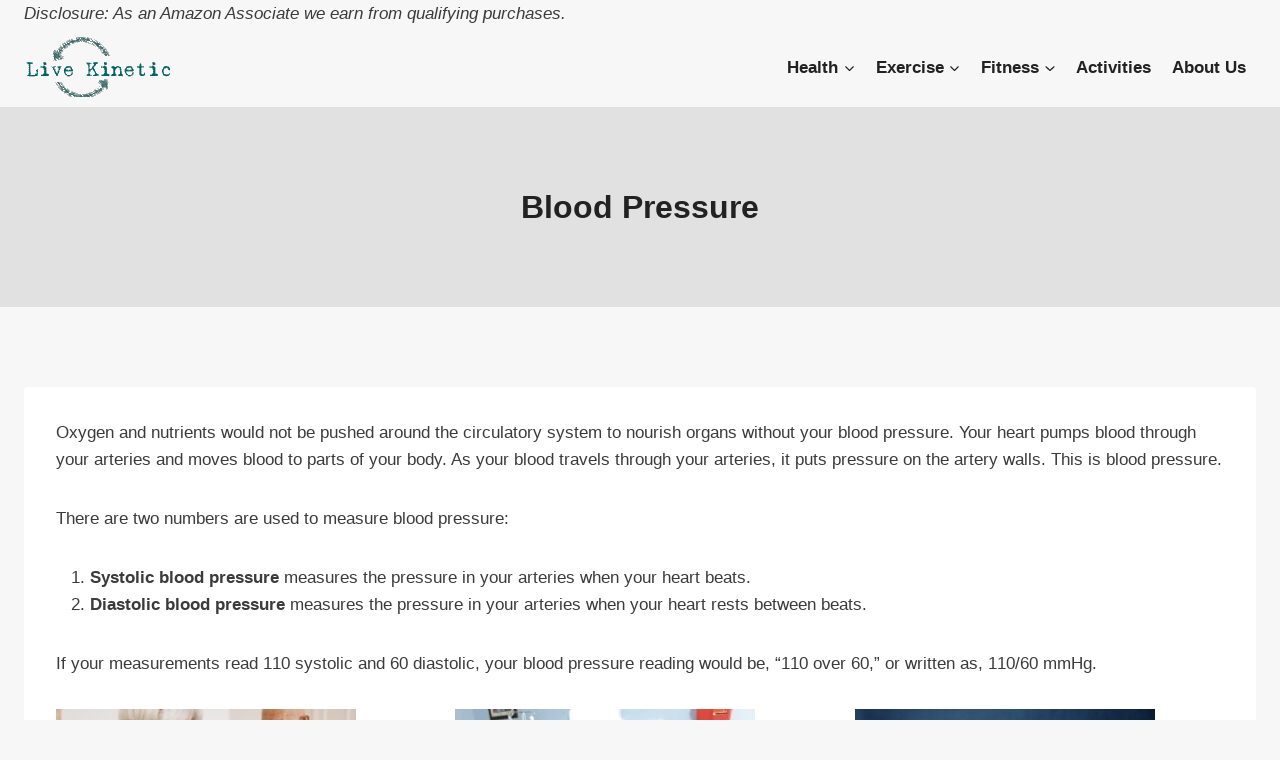

--- FILE ---
content_type: text/html; charset=UTF-8
request_url: https://livekinetic.com/blood-pressure/
body_size: 17967
content:
<!doctype html>
<html lang="en-US" prefix="og: https://ogp.me/ns#" class="no-js" itemtype="https://schema.org/WebPage" itemscope>
<head>
	<meta charset="UTF-8">
	<meta name="viewport" content="width=device-width, initial-scale=1, minimum-scale=1">
	
<!-- Search Engine Optimization by Rank Math - https://rankmath.com/ -->
<title>Blood Pressure - Live Kinetic</title>
<meta name="description" content="High blood pressure is a sneaky ailment. The condition has no symptoms that you can see or feel. Having your blood pressure checked regularly is the only way to know if it is high."/>
<meta name="robots" content="follow, index, max-snippet:-1, max-video-preview:-1, max-image-preview:large"/>
<link rel="canonical" href="https://livekinetic.com/blood-pressure/" />
<meta property="og:locale" content="en_US" />
<meta property="og:type" content="article" />
<meta property="og:title" content="Blood Pressure - Live Kinetic" />
<meta property="og:description" content="High blood pressure is a sneaky ailment. The condition has no symptoms that you can see or feel. Having your blood pressure checked regularly is the only way to know if it is high." />
<meta property="og:url" content="https://livekinetic.com/blood-pressure/" />
<meta property="og:site_name" content="Live Kinetic" />
<meta property="article:publisher" content="https://www.facebook.com/LivingKinetic" />
<meta property="og:updated_time" content="2022-12-21T23:41:32+00:00" />
<meta property="og:image" content="https://livekinetic.com/wp-content/uploads/2022/12/pexels-imad-clicks-14558560-scaled-1024x683.jpg" />
<meta property="og:image:secure_url" content="https://livekinetic.com/wp-content/uploads/2022/12/pexels-imad-clicks-14558560-scaled-1024x683.jpg" />
<meta property="og:image:width" content="1024" />
<meta property="og:image:height" content="683" />
<meta property="og:image:alt" content="Blood Pressure" />
<meta property="og:image:type" content="image/jpeg" />
<meta property="article:published_time" content="2022-09-21T22:20:33+00:00" />
<meta property="article:modified_time" content="2022-12-21T23:41:32+00:00" />
<meta name="twitter:card" content="summary_large_image" />
<meta name="twitter:title" content="Blood Pressure - Live Kinetic" />
<meta name="twitter:description" content="High blood pressure is a sneaky ailment. The condition has no symptoms that you can see or feel. Having your blood pressure checked regularly is the only way to know if it is high." />
<meta name="twitter:image" content="https://livekinetic.com/wp-content/uploads/2022/12/pexels-imad-clicks-14558560-scaled-1024x683.jpg" />
<meta name="twitter:label1" content="Time to read" />
<meta name="twitter:data1" content="Less than a minute" />
<script type="application/ld+json" class="rank-math-schema">{"@context":"https://schema.org","@graph":[{"@type":"Organization","@id":"https://livekinetic.com/#organization","name":"Live Kinetic","url":"https://livekinetic.com","sameAs":["https://www.facebook.com/LivingKinetic"],"logo":{"@type":"ImageObject","@id":"https://livekinetic.com/#logo","url":"https://livekinetic.com/wp-content/uploads/2024/10/live_kinetic_google_logo.png","contentUrl":"https://livekinetic.com/wp-content/uploads/2024/10/live_kinetic_google_logo.png","caption":"Live Kinetic","inLanguage":"en-US","width":"112","height":"112"}},{"@type":"WebSite","@id":"https://livekinetic.com/#website","url":"https://livekinetic.com","name":"Live Kinetic","publisher":{"@id":"https://livekinetic.com/#organization"},"inLanguage":"en-US"},{"@type":"ImageObject","@id":"https://livekinetic.com/wp-content/uploads/2022/12/pexels-imad-clicks-14558560-scaled.jpg","url":"https://livekinetic.com/wp-content/uploads/2022/12/pexels-imad-clicks-14558560-scaled.jpg","width":"2560","height":"1707","caption":"Blood Pressure","inLanguage":"en-US"},{"@type":"WebPage","@id":"https://livekinetic.com/blood-pressure/#webpage","url":"https://livekinetic.com/blood-pressure/","name":"Blood Pressure - Live Kinetic","datePublished":"2022-09-21T22:20:33+00:00","dateModified":"2022-12-21T23:41:32+00:00","isPartOf":{"@id":"https://livekinetic.com/#website"},"primaryImageOfPage":{"@id":"https://livekinetic.com/wp-content/uploads/2022/12/pexels-imad-clicks-14558560-scaled.jpg"},"inLanguage":"en-US"},{"@type":"Person","@id":"https://livekinetic.com/author/adam/","name":"Adam","url":"https://livekinetic.com/author/adam/","image":{"@type":"ImageObject","@id":"https://secure.gravatar.com/avatar/ab5bdef3468c31628a013cf13871495262ba67f2e173b6f333d2e91e51f1b159?s=96&amp;d=blank&amp;r=g","url":"https://secure.gravatar.com/avatar/ab5bdef3468c31628a013cf13871495262ba67f2e173b6f333d2e91e51f1b159?s=96&amp;d=blank&amp;r=g","caption":"Adam","inLanguage":"en-US"},"worksFor":{"@id":"https://livekinetic.com/#organization"}},{"@type":"Article","headline":"Blood Pressure - Live Kinetic","datePublished":"2022-09-21T22:20:33+00:00","dateModified":"2022-12-21T23:41:32+00:00","author":{"@id":"https://livekinetic.com/author/adam/","name":"Adam"},"publisher":{"@id":"https://livekinetic.com/#organization"},"description":"High blood pressure is a sneaky ailment. The condition has no symptoms that you can see or feel. Having your blood pressure checked regularly is the only way to know if it is high.","name":"Blood Pressure - Live Kinetic","@id":"https://livekinetic.com/blood-pressure/#richSnippet","isPartOf":{"@id":"https://livekinetic.com/blood-pressure/#webpage"},"image":{"@id":"https://livekinetic.com/wp-content/uploads/2022/12/pexels-imad-clicks-14558560-scaled.jpg"},"inLanguage":"en-US","mainEntityOfPage":{"@id":"https://livekinetic.com/blood-pressure/#webpage"}}]}</script>
<!-- /Rank Math WordPress SEO plugin -->

<link rel='dns-prefetch' href='//www.googletagmanager.com' />
<link rel='dns-prefetch' href='//pagead2.googlesyndication.com' />
<link rel="alternate" type="application/rss+xml" title="Live Kinetic &raquo; Feed" href="https://livekinetic.com/feed/" />
<link rel="alternate" type="application/rss+xml" title="Live Kinetic &raquo; Comments Feed" href="https://livekinetic.com/comments/feed/" />
			<script>document.documentElement.classList.remove( 'no-js' );</script>
			<link rel="alternate" title="oEmbed (JSON)" type="application/json+oembed" href="https://livekinetic.com/wp-json/oembed/1.0/embed?url=https%3A%2F%2Flivekinetic.com%2Fblood-pressure%2F" />
<link rel="alternate" title="oEmbed (XML)" type="text/xml+oembed" href="https://livekinetic.com/wp-json/oembed/1.0/embed?url=https%3A%2F%2Flivekinetic.com%2Fblood-pressure%2F&#038;format=xml" />
<!-- livekinetic.com is managing ads with Advanced Ads 2.0.16 – https://wpadvancedads.com/ --><script id="livek-ready">
			window.advanced_ads_ready=function(e,a){a=a||"complete";var d=function(e){return"interactive"===a?"loading"!==e:"complete"===e};d(document.readyState)?e():document.addEventListener("readystatechange",(function(a){d(a.target.readyState)&&e()}),{once:"interactive"===a})},window.advanced_ads_ready_queue=window.advanced_ads_ready_queue||[];		</script>
		<style id='wp-img-auto-sizes-contain-inline-css'>
img:is([sizes=auto i],[sizes^="auto," i]){contain-intrinsic-size:3000px 1500px}
/*# sourceURL=wp-img-auto-sizes-contain-inline-css */
</style>

<link rel='stylesheet' id='pt-cv-public-style-css' href='https://livekinetic.com/wp-content/plugins/content-views-query-and-display-post-page/public/assets/css/cv.css?ver=4.2.1' media='all' />
<style id='wp-emoji-styles-inline-css'>

	img.wp-smiley, img.emoji {
		display: inline !important;
		border: none !important;
		box-shadow: none !important;
		height: 1em !important;
		width: 1em !important;
		margin: 0 0.07em !important;
		vertical-align: -0.1em !important;
		background: none !important;
		padding: 0 !important;
	}
/*# sourceURL=wp-emoji-styles-inline-css */
</style>
<link rel='stylesheet' id='wp-block-library-css' href='https://livekinetic.com/wp-includes/css/dist/block-library/style.min.css?ver=6.9' media='all' />
<style id='wp-block-list-inline-css'>
ol,ul{box-sizing:border-box}:root :where(.wp-block-list.has-background){padding:1.25em 2.375em}
/*# sourceURL=https://livekinetic.com/wp-includes/blocks/list/style.min.css */
</style>
<style id='wp-block-paragraph-inline-css'>
.is-small-text{font-size:.875em}.is-regular-text{font-size:1em}.is-large-text{font-size:2.25em}.is-larger-text{font-size:3em}.has-drop-cap:not(:focus):first-letter{float:left;font-size:8.4em;font-style:normal;font-weight:100;line-height:.68;margin:.05em .1em 0 0;text-transform:uppercase}body.rtl .has-drop-cap:not(:focus):first-letter{float:none;margin-left:.1em}p.has-drop-cap.has-background{overflow:hidden}:root :where(p.has-background){padding:1.25em 2.375em}:where(p.has-text-color:not(.has-link-color)) a{color:inherit}p.has-text-align-left[style*="writing-mode:vertical-lr"],p.has-text-align-right[style*="writing-mode:vertical-rl"]{rotate:180deg}
/*# sourceURL=https://livekinetic.com/wp-includes/blocks/paragraph/style.min.css */
</style>
<style id='global-styles-inline-css'>
:root{--wp--preset--aspect-ratio--square: 1;--wp--preset--aspect-ratio--4-3: 4/3;--wp--preset--aspect-ratio--3-4: 3/4;--wp--preset--aspect-ratio--3-2: 3/2;--wp--preset--aspect-ratio--2-3: 2/3;--wp--preset--aspect-ratio--16-9: 16/9;--wp--preset--aspect-ratio--9-16: 9/16;--wp--preset--color--black: #000000;--wp--preset--color--cyan-bluish-gray: #abb8c3;--wp--preset--color--white: #ffffff;--wp--preset--color--pale-pink: #f78da7;--wp--preset--color--vivid-red: #cf2e2e;--wp--preset--color--luminous-vivid-orange: #ff6900;--wp--preset--color--luminous-vivid-amber: #fcb900;--wp--preset--color--light-green-cyan: #7bdcb5;--wp--preset--color--vivid-green-cyan: #00d084;--wp--preset--color--pale-cyan-blue: #8ed1fc;--wp--preset--color--vivid-cyan-blue: #0693e3;--wp--preset--color--vivid-purple: #9b51e0;--wp--preset--color--theme-palette-1: var(--global-palette1);--wp--preset--color--theme-palette-2: var(--global-palette2);--wp--preset--color--theme-palette-3: var(--global-palette3);--wp--preset--color--theme-palette-4: var(--global-palette4);--wp--preset--color--theme-palette-5: var(--global-palette5);--wp--preset--color--theme-palette-6: var(--global-palette6);--wp--preset--color--theme-palette-7: var(--global-palette7);--wp--preset--color--theme-palette-8: var(--global-palette8);--wp--preset--color--theme-palette-9: var(--global-palette9);--wp--preset--color--theme-palette-10: var(--global-palette10);--wp--preset--color--theme-palette-11: var(--global-palette11);--wp--preset--color--theme-palette-12: var(--global-palette12);--wp--preset--color--theme-palette-13: var(--global-palette13);--wp--preset--color--theme-palette-14: var(--global-palette14);--wp--preset--color--theme-palette-15: var(--global-palette15);--wp--preset--gradient--vivid-cyan-blue-to-vivid-purple: linear-gradient(135deg,rgb(6,147,227) 0%,rgb(155,81,224) 100%);--wp--preset--gradient--light-green-cyan-to-vivid-green-cyan: linear-gradient(135deg,rgb(122,220,180) 0%,rgb(0,208,130) 100%);--wp--preset--gradient--luminous-vivid-amber-to-luminous-vivid-orange: linear-gradient(135deg,rgb(252,185,0) 0%,rgb(255,105,0) 100%);--wp--preset--gradient--luminous-vivid-orange-to-vivid-red: linear-gradient(135deg,rgb(255,105,0) 0%,rgb(207,46,46) 100%);--wp--preset--gradient--very-light-gray-to-cyan-bluish-gray: linear-gradient(135deg,rgb(238,238,238) 0%,rgb(169,184,195) 100%);--wp--preset--gradient--cool-to-warm-spectrum: linear-gradient(135deg,rgb(74,234,220) 0%,rgb(151,120,209) 20%,rgb(207,42,186) 40%,rgb(238,44,130) 60%,rgb(251,105,98) 80%,rgb(254,248,76) 100%);--wp--preset--gradient--blush-light-purple: linear-gradient(135deg,rgb(255,206,236) 0%,rgb(152,150,240) 100%);--wp--preset--gradient--blush-bordeaux: linear-gradient(135deg,rgb(254,205,165) 0%,rgb(254,45,45) 50%,rgb(107,0,62) 100%);--wp--preset--gradient--luminous-dusk: linear-gradient(135deg,rgb(255,203,112) 0%,rgb(199,81,192) 50%,rgb(65,88,208) 100%);--wp--preset--gradient--pale-ocean: linear-gradient(135deg,rgb(255,245,203) 0%,rgb(182,227,212) 50%,rgb(51,167,181) 100%);--wp--preset--gradient--electric-grass: linear-gradient(135deg,rgb(202,248,128) 0%,rgb(113,206,126) 100%);--wp--preset--gradient--midnight: linear-gradient(135deg,rgb(2,3,129) 0%,rgb(40,116,252) 100%);--wp--preset--font-size--small: var(--global-font-size-small);--wp--preset--font-size--medium: var(--global-font-size-medium);--wp--preset--font-size--large: var(--global-font-size-large);--wp--preset--font-size--x-large: 42px;--wp--preset--font-size--larger: var(--global-font-size-larger);--wp--preset--font-size--xxlarge: var(--global-font-size-xxlarge);--wp--preset--spacing--20: 0.44rem;--wp--preset--spacing--30: 0.67rem;--wp--preset--spacing--40: 1rem;--wp--preset--spacing--50: 1.5rem;--wp--preset--spacing--60: 2.25rem;--wp--preset--spacing--70: 3.38rem;--wp--preset--spacing--80: 5.06rem;--wp--preset--shadow--natural: 6px 6px 9px rgba(0, 0, 0, 0.2);--wp--preset--shadow--deep: 12px 12px 50px rgba(0, 0, 0, 0.4);--wp--preset--shadow--sharp: 6px 6px 0px rgba(0, 0, 0, 0.2);--wp--preset--shadow--outlined: 6px 6px 0px -3px rgb(255, 255, 255), 6px 6px rgb(0, 0, 0);--wp--preset--shadow--crisp: 6px 6px 0px rgb(0, 0, 0);}:where(.is-layout-flex){gap: 0.5em;}:where(.is-layout-grid){gap: 0.5em;}body .is-layout-flex{display: flex;}.is-layout-flex{flex-wrap: wrap;align-items: center;}.is-layout-flex > :is(*, div){margin: 0;}body .is-layout-grid{display: grid;}.is-layout-grid > :is(*, div){margin: 0;}:where(.wp-block-columns.is-layout-flex){gap: 2em;}:where(.wp-block-columns.is-layout-grid){gap: 2em;}:where(.wp-block-post-template.is-layout-flex){gap: 1.25em;}:where(.wp-block-post-template.is-layout-grid){gap: 1.25em;}.has-black-color{color: var(--wp--preset--color--black) !important;}.has-cyan-bluish-gray-color{color: var(--wp--preset--color--cyan-bluish-gray) !important;}.has-white-color{color: var(--wp--preset--color--white) !important;}.has-pale-pink-color{color: var(--wp--preset--color--pale-pink) !important;}.has-vivid-red-color{color: var(--wp--preset--color--vivid-red) !important;}.has-luminous-vivid-orange-color{color: var(--wp--preset--color--luminous-vivid-orange) !important;}.has-luminous-vivid-amber-color{color: var(--wp--preset--color--luminous-vivid-amber) !important;}.has-light-green-cyan-color{color: var(--wp--preset--color--light-green-cyan) !important;}.has-vivid-green-cyan-color{color: var(--wp--preset--color--vivid-green-cyan) !important;}.has-pale-cyan-blue-color{color: var(--wp--preset--color--pale-cyan-blue) !important;}.has-vivid-cyan-blue-color{color: var(--wp--preset--color--vivid-cyan-blue) !important;}.has-vivid-purple-color{color: var(--wp--preset--color--vivid-purple) !important;}.has-black-background-color{background-color: var(--wp--preset--color--black) !important;}.has-cyan-bluish-gray-background-color{background-color: var(--wp--preset--color--cyan-bluish-gray) !important;}.has-white-background-color{background-color: var(--wp--preset--color--white) !important;}.has-pale-pink-background-color{background-color: var(--wp--preset--color--pale-pink) !important;}.has-vivid-red-background-color{background-color: var(--wp--preset--color--vivid-red) !important;}.has-luminous-vivid-orange-background-color{background-color: var(--wp--preset--color--luminous-vivid-orange) !important;}.has-luminous-vivid-amber-background-color{background-color: var(--wp--preset--color--luminous-vivid-amber) !important;}.has-light-green-cyan-background-color{background-color: var(--wp--preset--color--light-green-cyan) !important;}.has-vivid-green-cyan-background-color{background-color: var(--wp--preset--color--vivid-green-cyan) !important;}.has-pale-cyan-blue-background-color{background-color: var(--wp--preset--color--pale-cyan-blue) !important;}.has-vivid-cyan-blue-background-color{background-color: var(--wp--preset--color--vivid-cyan-blue) !important;}.has-vivid-purple-background-color{background-color: var(--wp--preset--color--vivid-purple) !important;}.has-black-border-color{border-color: var(--wp--preset--color--black) !important;}.has-cyan-bluish-gray-border-color{border-color: var(--wp--preset--color--cyan-bluish-gray) !important;}.has-white-border-color{border-color: var(--wp--preset--color--white) !important;}.has-pale-pink-border-color{border-color: var(--wp--preset--color--pale-pink) !important;}.has-vivid-red-border-color{border-color: var(--wp--preset--color--vivid-red) !important;}.has-luminous-vivid-orange-border-color{border-color: var(--wp--preset--color--luminous-vivid-orange) !important;}.has-luminous-vivid-amber-border-color{border-color: var(--wp--preset--color--luminous-vivid-amber) !important;}.has-light-green-cyan-border-color{border-color: var(--wp--preset--color--light-green-cyan) !important;}.has-vivid-green-cyan-border-color{border-color: var(--wp--preset--color--vivid-green-cyan) !important;}.has-pale-cyan-blue-border-color{border-color: var(--wp--preset--color--pale-cyan-blue) !important;}.has-vivid-cyan-blue-border-color{border-color: var(--wp--preset--color--vivid-cyan-blue) !important;}.has-vivid-purple-border-color{border-color: var(--wp--preset--color--vivid-purple) !important;}.has-vivid-cyan-blue-to-vivid-purple-gradient-background{background: var(--wp--preset--gradient--vivid-cyan-blue-to-vivid-purple) !important;}.has-light-green-cyan-to-vivid-green-cyan-gradient-background{background: var(--wp--preset--gradient--light-green-cyan-to-vivid-green-cyan) !important;}.has-luminous-vivid-amber-to-luminous-vivid-orange-gradient-background{background: var(--wp--preset--gradient--luminous-vivid-amber-to-luminous-vivid-orange) !important;}.has-luminous-vivid-orange-to-vivid-red-gradient-background{background: var(--wp--preset--gradient--luminous-vivid-orange-to-vivid-red) !important;}.has-very-light-gray-to-cyan-bluish-gray-gradient-background{background: var(--wp--preset--gradient--very-light-gray-to-cyan-bluish-gray) !important;}.has-cool-to-warm-spectrum-gradient-background{background: var(--wp--preset--gradient--cool-to-warm-spectrum) !important;}.has-blush-light-purple-gradient-background{background: var(--wp--preset--gradient--blush-light-purple) !important;}.has-blush-bordeaux-gradient-background{background: var(--wp--preset--gradient--blush-bordeaux) !important;}.has-luminous-dusk-gradient-background{background: var(--wp--preset--gradient--luminous-dusk) !important;}.has-pale-ocean-gradient-background{background: var(--wp--preset--gradient--pale-ocean) !important;}.has-electric-grass-gradient-background{background: var(--wp--preset--gradient--electric-grass) !important;}.has-midnight-gradient-background{background: var(--wp--preset--gradient--midnight) !important;}.has-small-font-size{font-size: var(--wp--preset--font-size--small) !important;}.has-medium-font-size{font-size: var(--wp--preset--font-size--medium) !important;}.has-large-font-size{font-size: var(--wp--preset--font-size--large) !important;}.has-x-large-font-size{font-size: var(--wp--preset--font-size--x-large) !important;}
/*# sourceURL=global-styles-inline-css */
</style>

<style id='classic-theme-styles-inline-css'>
/*! This file is auto-generated */
.wp-block-button__link{color:#fff;background-color:#32373c;border-radius:9999px;box-shadow:none;text-decoration:none;padding:calc(.667em + 2px) calc(1.333em + 2px);font-size:1.125em}.wp-block-file__button{background:#32373c;color:#fff;text-decoration:none}
/*# sourceURL=/wp-includes/css/classic-themes.min.css */
</style>
<link rel='stylesheet' id='same-category-posts-css' href='https://livekinetic.com/wp-content/plugins/same-category-posts/same-category-posts.css?ver=6.9' media='all' />
<link rel='stylesheet' id='ez-toc-css' href='https://livekinetic.com/wp-content/plugins/easy-table-of-contents/assets/css/screen.min.css?ver=2.0.80' media='all' />
<style id='ez-toc-inline-css'>
div#ez-toc-container .ez-toc-title {font-size: 120%;}div#ez-toc-container .ez-toc-title {font-weight: 500;}div#ez-toc-container ul li , div#ez-toc-container ul li a {font-size: 95%;}div#ez-toc-container ul li , div#ez-toc-container ul li a {font-weight: 500;}div#ez-toc-container nav ul ul li {font-size: 90%;}.ez-toc-box-title {font-weight: bold; margin-bottom: 10px; text-align: center; text-transform: uppercase; letter-spacing: 1px; color: #666; padding-bottom: 5px;position:absolute;top:-4%;left:5%;background-color: inherit;transition: top 0.3s ease;}.ez-toc-box-title.toc-closed {top:-25%;}
.ez-toc-container-direction {direction: ltr;}.ez-toc-counter ul{counter-reset: item ;}.ez-toc-counter nav ul li a::before {content: counters(item, '.', decimal) '. ';display: inline-block;counter-increment: item;flex-grow: 0;flex-shrink: 0;margin-right: .2em; float: left; }.ez-toc-widget-direction {direction: ltr;}.ez-toc-widget-container ul{counter-reset: item ;}.ez-toc-widget-container nav ul li a::before {content: counters(item, '.', decimal) '. ';display: inline-block;counter-increment: item;flex-grow: 0;flex-shrink: 0;margin-right: .2em; float: left; }
/*# sourceURL=ez-toc-inline-css */
</style>
<link rel='stylesheet' id='kadence-global-css' href='https://livekinetic.com/wp-content/themes/kadence/assets/css/global.min.css?ver=1.4.3' media='all' />
<style id='kadence-global-inline-css'>
/* Kadence Base CSS */
:root{--global-palette1:#2B6CB0;--global-palette2:#215387;--global-palette3:#222222;--global-palette4:#3B3B3B;--global-palette5:#515151;--global-palette6:#626262;--global-palette7:#E1E1E1;--global-palette8:#F7F7F7;--global-palette9:#ffffff;--global-palette10:oklch(from var(--global-palette1) calc(l + 0.10 * (1 - l)) calc(c * 1.00) calc(h + 180) / 100%);--global-palette11:#13612e;--global-palette12:#1159af;--global-palette13:#b82105;--global-palette14:#f7630c;--global-palette15:#f5a524;--global-palette9rgb:255, 255, 255;--global-palette-highlight:var(--global-palette1);--global-palette-highlight-alt:var(--global-palette2);--global-palette-highlight-alt2:var(--global-palette9);--global-palette-btn-bg:var(--global-palette1);--global-palette-btn-bg-hover:var(--global-palette2);--global-palette-btn:var(--global-palette9);--global-palette-btn-hover:var(--global-palette9);--global-palette-btn-sec-bg:var(--global-palette7);--global-palette-btn-sec-bg-hover:var(--global-palette2);--global-palette-btn-sec:var(--global-palette3);--global-palette-btn-sec-hover:var(--global-palette9);--global-body-font-family:-apple-system,BlinkMacSystemFont,"Segoe UI",Roboto,Oxygen-Sans,Ubuntu,Cantarell,"Helvetica Neue",sans-serif, "Apple Color Emoji", "Segoe UI Emoji", "Segoe UI Symbol";--global-heading-font-family:inherit;--global-primary-nav-font-family:inherit;--global-fallback-font:sans-serif;--global-display-fallback-font:sans-serif;--global-content-width:1290px;--global-content-wide-width:calc(1290px + 230px);--global-content-narrow-width:842px;--global-content-edge-padding:1.5rem;--global-content-boxed-padding:2rem;--global-calc-content-width:calc(1290px - var(--global-content-edge-padding) - var(--global-content-edge-padding) );--wp--style--global--content-size:var(--global-calc-content-width);}.wp-site-blocks{--global-vw:calc( 100vw - ( 0.5 * var(--scrollbar-offset)));}body{background:var(--global-palette8);}body, input, select, optgroup, textarea{font-weight:400;font-size:17px;line-height:1.6;font-family:var(--global-body-font-family);color:var(--global-palette4);}.content-bg, body.content-style-unboxed .site{background:var(--global-palette9);}h1,h2,h3,h4,h5,h6{font-family:var(--global-heading-font-family);}h1{font-weight:700;font-size:32px;line-height:1.5;color:var(--global-palette3);}h2{font-weight:700;font-size:28px;line-height:1.5;color:var(--global-palette3);}h3{font-weight:700;font-size:24px;line-height:1.5;color:var(--global-palette3);}h4{font-weight:700;font-size:22px;line-height:1.5;color:var(--global-palette4);}h5{font-weight:700;font-size:20px;line-height:1.5;color:var(--global-palette4);}h6{font-weight:700;font-size:18px;line-height:1.5;color:var(--global-palette5);}.entry-hero .kadence-breadcrumbs{max-width:1290px;}.site-container, .site-header-row-layout-contained, .site-footer-row-layout-contained, .entry-hero-layout-contained, .comments-area, .alignfull > .wp-block-cover__inner-container, .alignwide > .wp-block-cover__inner-container{max-width:var(--global-content-width);}.content-width-narrow .content-container.site-container, .content-width-narrow .hero-container.site-container{max-width:var(--global-content-narrow-width);}@media all and (min-width: 1520px){.wp-site-blocks .content-container  .alignwide{margin-left:-115px;margin-right:-115px;width:unset;max-width:unset;}}@media all and (min-width: 1102px){.content-width-narrow .wp-site-blocks .content-container .alignwide{margin-left:-130px;margin-right:-130px;width:unset;max-width:unset;}}.content-style-boxed .wp-site-blocks .entry-content .alignwide{margin-left:calc( -1 * var( --global-content-boxed-padding ) );margin-right:calc( -1 * var( --global-content-boxed-padding ) );}.content-area{margin-top:5rem;margin-bottom:5rem;}@media all and (max-width: 1024px){.content-area{margin-top:3rem;margin-bottom:3rem;}}@media all and (max-width: 767px){.content-area{margin-top:2rem;margin-bottom:2rem;}}@media all and (max-width: 1024px){:root{--global-content-boxed-padding:2rem;}}@media all and (max-width: 767px){:root{--global-content-boxed-padding:1.5rem;}}.entry-content-wrap{padding:2rem;}@media all and (max-width: 1024px){.entry-content-wrap{padding:2rem;}}@media all and (max-width: 767px){.entry-content-wrap{padding:1.5rem;}}.entry.single-entry{box-shadow:0px 15px 15px -10px rgba(0,0,0,0.05);}.entry.loop-entry{box-shadow:0px 15px 15px -10px rgba(0,0,0,0.05);}.loop-entry .entry-content-wrap{padding:2rem;}@media all and (max-width: 1024px){.loop-entry .entry-content-wrap{padding:2rem;}}@media all and (max-width: 767px){.loop-entry .entry-content-wrap{padding:1.5rem;}}button, .button, .wp-block-button__link, input[type="button"], input[type="reset"], input[type="submit"], .fl-button, .elementor-button-wrapper .elementor-button, .wc-block-components-checkout-place-order-button, .wc-block-cart__submit{box-shadow:0px 0px 0px -7px rgba(0,0,0,0);}button:hover, button:focus, button:active, .button:hover, .button:focus, .button:active, .wp-block-button__link:hover, .wp-block-button__link:focus, .wp-block-button__link:active, input[type="button"]:hover, input[type="button"]:focus, input[type="button"]:active, input[type="reset"]:hover, input[type="reset"]:focus, input[type="reset"]:active, input[type="submit"]:hover, input[type="submit"]:focus, input[type="submit"]:active, .elementor-button-wrapper .elementor-button:hover, .elementor-button-wrapper .elementor-button:focus, .elementor-button-wrapper .elementor-button:active, .wc-block-cart__submit:hover{box-shadow:0px 15px 25px -7px rgba(0,0,0,0.1);}.kb-button.kb-btn-global-outline.kb-btn-global-inherit{padding-top:calc(px - 2px);padding-right:calc(px - 2px);padding-bottom:calc(px - 2px);padding-left:calc(px - 2px);}@media all and (min-width: 1025px){.transparent-header .entry-hero .entry-hero-container-inner{padding-top:calc(0px + 80px);}}@media all and (max-width: 1024px){.mobile-transparent-header .entry-hero .entry-hero-container-inner{padding-top:80px;}}@media all and (max-width: 767px){.mobile-transparent-header .entry-hero .entry-hero-container-inner{padding-top:80px;}}.entry-hero.page-hero-section .entry-header{min-height:200px;}
/* Kadence Header CSS */
@media all and (max-width: 1024px){.mobile-transparent-header #masthead{position:absolute;left:0px;right:0px;z-index:100;}.kadence-scrollbar-fixer.mobile-transparent-header #masthead{right:var(--scrollbar-offset,0);}.mobile-transparent-header #masthead, .mobile-transparent-header .site-top-header-wrap .site-header-row-container-inner, .mobile-transparent-header .site-main-header-wrap .site-header-row-container-inner, .mobile-transparent-header .site-bottom-header-wrap .site-header-row-container-inner{background:transparent;}.site-header-row-tablet-layout-fullwidth, .site-header-row-tablet-layout-standard{padding:0px;}}@media all and (min-width: 1025px){.transparent-header #masthead{position:absolute;left:0px;right:0px;z-index:100;}.transparent-header.kadence-scrollbar-fixer #masthead{right:var(--scrollbar-offset,0);}.transparent-header #masthead, .transparent-header .site-top-header-wrap .site-header-row-container-inner, .transparent-header .site-main-header-wrap .site-header-row-container-inner, .transparent-header .site-bottom-header-wrap .site-header-row-container-inner{background:transparent;}}.site-branding a.brand img{max-width:200px;}.site-branding a.brand img.svg-logo-image{width:200px;}.site-branding{padding:0px 0px 0px 0px;}#masthead, #masthead .kadence-sticky-header.item-is-fixed:not(.item-at-start):not(.site-header-row-container):not(.site-main-header-wrap), #masthead .kadence-sticky-header.item-is-fixed:not(.item-at-start) > .site-header-row-container-inner{background:var(--global-palette8);}.site-main-header-inner-wrap{min-height:80px;}.site-top-header-inner-wrap{min-height:0px;}#masthead .kadence-sticky-header.item-is-fixed:not(.item-at-start):not(.site-header-row-container):not(.item-hidden-above):not(.site-main-header-wrap), #masthead .kadence-sticky-header.item-is-fixed:not(.item-at-start):not(.item-hidden-above) > .site-header-row-container-inner{background:var(--global-palette8);}.site-main-header-wrap.site-header-row-container.site-header-focus-item.site-header-row-layout-standard.kadence-sticky-header.item-is-fixed.item-is-stuck, .site-header-upper-inner-wrap.kadence-sticky-header.item-is-fixed.item-is-stuck, .site-header-inner-wrap.kadence-sticky-header.item-is-fixed.item-is-stuck, .site-top-header-wrap.site-header-row-container.site-header-focus-item.site-header-row-layout-standard.kadence-sticky-header.item-is-fixed.item-is-stuck, .site-bottom-header-wrap.site-header-row-container.site-header-focus-item.site-header-row-layout-standard.kadence-sticky-header.item-is-fixed.item-is-stuck{box-shadow:0px 0px 0px 0px rgba(0,0,0,0);}.header-navigation[class*="header-navigation-style-underline"] .header-menu-container.primary-menu-container>ul>li>a:after{width:calc( 100% - 1.2em);}.main-navigation .primary-menu-container > ul > li.menu-item > a{padding-left:calc(1.2em / 2);padding-right:calc(1.2em / 2);padding-top:0.6em;padding-bottom:0.6em;color:var(--global-palette3);}.main-navigation .primary-menu-container > ul > li.menu-item .dropdown-nav-special-toggle{right:calc(1.2em / 2);}.main-navigation .primary-menu-container > ul li.menu-item > a{font-style:normal;font-weight:600;}.main-navigation .primary-menu-container > ul > li.menu-item > a:hover{color:var(--global-palette-highlight);}.main-navigation .primary-menu-container > ul > li.menu-item.current-menu-item > a{color:var(--global-palette4);}.header-navigation .header-menu-container ul ul.sub-menu, .header-navigation .header-menu-container ul ul.submenu{background:var(--global-palette3);box-shadow:0px 2px 13px 0px rgba(0,0,0,0.1);}.header-navigation .header-menu-container ul ul li.menu-item, .header-menu-container ul.menu > li.kadence-menu-mega-enabled > ul > li.menu-item > a{border-bottom:1px solid rgba(255,255,255,0.1);border-radius:0px 0px 0px 0px;}.header-navigation .header-menu-container ul ul li.menu-item > a{width:200px;padding-top:1em;padding-bottom:1em;color:var(--global-palette8);font-size:12px;}.header-navigation .header-menu-container ul ul li.menu-item > a:hover{color:var(--global-palette9);background:var(--global-palette4);border-radius:0px 0px 0px 0px;}.header-navigation .header-menu-container ul ul li.menu-item.current-menu-item > a{color:var(--global-palette9);background:var(--global-palette4);border-radius:0px 0px 0px 0px;}.mobile-toggle-open-container .menu-toggle-open, .mobile-toggle-open-container .menu-toggle-open:focus{color:var(--global-palette5);padding:0.4em 0.6em 0.4em 0.6em;font-size:14px;}.mobile-toggle-open-container .menu-toggle-open.menu-toggle-style-bordered{border:1px solid currentColor;}.mobile-toggle-open-container .menu-toggle-open .menu-toggle-icon{font-size:20px;}.mobile-toggle-open-container .menu-toggle-open:hover, .mobile-toggle-open-container .menu-toggle-open:focus-visible{color:var(--global-palette-highlight);}.mobile-navigation ul li{font-size:14px;}.mobile-navigation ul li a{padding-top:1em;padding-bottom:1em;}.mobile-navigation ul li > a, .mobile-navigation ul li.menu-item-has-children > .drawer-nav-drop-wrap{color:var(--global-palette8);}.mobile-navigation ul li.current-menu-item > a, .mobile-navigation ul li.current-menu-item.menu-item-has-children > .drawer-nav-drop-wrap{color:var(--global-palette-highlight);}.mobile-navigation ul li.menu-item-has-children .drawer-nav-drop-wrap, .mobile-navigation ul li:not(.menu-item-has-children) a{border-bottom:1px solid rgba(255,255,255,0.1);}.mobile-navigation:not(.drawer-navigation-parent-toggle-true) ul li.menu-item-has-children .drawer-nav-drop-wrap button{border-left:1px solid rgba(255,255,255,0.1);}#mobile-drawer .drawer-header .drawer-toggle{padding:0.6em 0.15em 0.6em 0.15em;font-size:24px;}
/* Kadence Footer CSS */
.site-middle-footer-inner-wrap{padding-top:30px;padding-bottom:30px;grid-column-gap:30px;grid-row-gap:30px;}.site-middle-footer-inner-wrap .widget{margin-bottom:30px;}.site-middle-footer-inner-wrap .site-footer-section:not(:last-child):after{right:calc(-30px / 2);}.site-bottom-footer-inner-wrap{padding-top:30px;padding-bottom:30px;grid-column-gap:30px;}.site-bottom-footer-inner-wrap .widget{margin-bottom:30px;}.site-bottom-footer-inner-wrap .site-footer-section:not(:last-child):after{right:calc(-30px / 2);}#colophon .footer-navigation .footer-menu-container > ul > li > a{padding-left:calc(1.2em / 2);padding-right:calc(1.2em / 2);padding-top:calc(0.6em / 2);padding-bottom:calc(0.6em / 2);color:var(--global-palette5);}#colophon .footer-navigation .footer-menu-container > ul li a:hover{color:var(--global-palette-highlight);}#colophon .footer-navigation .footer-menu-container > ul li.current-menu-item > a{color:var(--global-palette3);}
/*# sourceURL=kadence-global-inline-css */
</style>
<link rel='stylesheet' id='kadence-header-css' href='https://livekinetic.com/wp-content/themes/kadence/assets/css/header.min.css?ver=1.4.3' media='all' />
<link rel='stylesheet' id='kadence-content-css' href='https://livekinetic.com/wp-content/themes/kadence/assets/css/content.min.css?ver=1.4.3' media='all' />
<link rel='stylesheet' id='kadence-footer-css' href='https://livekinetic.com/wp-content/themes/kadence/assets/css/footer.min.css?ver=1.4.3' media='all' />
<link rel='stylesheet' id='kadence-rankmath-css' href='https://livekinetic.com/wp-content/themes/kadence/assets/css/rankmath.min.css?ver=1.4.3' media='all' />
<style id='kadence-blocks-global-variables-inline-css'>
:root {--global-kb-font-size-sm:clamp(0.8rem, 0.73rem + 0.217vw, 0.9rem);--global-kb-font-size-md:clamp(1.1rem, 0.995rem + 0.326vw, 1.25rem);--global-kb-font-size-lg:clamp(1.75rem, 1.576rem + 0.543vw, 2rem);--global-kb-font-size-xl:clamp(2.25rem, 1.728rem + 1.63vw, 3rem);--global-kb-font-size-xxl:clamp(2.5rem, 1.456rem + 3.26vw, 4rem);--global-kb-font-size-xxxl:clamp(2.75rem, 0.489rem + 7.065vw, 6rem);}
/*# sourceURL=kadence-blocks-global-variables-inline-css */
</style>
<script src="https://livekinetic.com/wp-includes/js/jquery/jquery.min.js?ver=3.7.1" id="jquery-core-js"></script>
<script src="https://livekinetic.com/wp-includes/js/jquery/jquery-migrate.min.js?ver=3.4.1" id="jquery-migrate-js"></script>

<!-- Google tag (gtag.js) snippet added by Site Kit -->
<!-- Google Analytics snippet added by Site Kit -->
<script src="https://www.googletagmanager.com/gtag/js?id=G-FH4W8F363F" id="google_gtagjs-js" async></script>
<script id="google_gtagjs-js-after">
window.dataLayer = window.dataLayer || [];function gtag(){dataLayer.push(arguments);}
gtag("set","linker",{"domains":["livekinetic.com"]});
gtag("js", new Date());
gtag("set", "developer_id.dZTNiMT", true);
gtag("config", "G-FH4W8F363F", {"googlesitekit_post_type":"page"});
//# sourceURL=google_gtagjs-js-after
</script>
<link rel="https://api.w.org/" href="https://livekinetic.com/wp-json/" /><link rel="alternate" title="JSON" type="application/json" href="https://livekinetic.com/wp-json/wp/v2/pages/722" /><link rel="EditURI" type="application/rsd+xml" title="RSD" href="https://livekinetic.com/xmlrpc.php?rsd" />
<meta name="generator" content="WordPress 6.9" />
<link rel='shortlink' href='https://livekinetic.com/?p=722' />
<meta name="generator" content="Site Kit by Google 1.170.0" />
<!-- Google AdSense meta tags added by Site Kit -->
<meta name="google-adsense-platform-account" content="ca-host-pub-2644536267352236">
<meta name="google-adsense-platform-domain" content="sitekit.withgoogle.com">
<!-- End Google AdSense meta tags added by Site Kit -->

<!-- Google AdSense snippet added by Site Kit -->
<script async src="https://pagead2.googlesyndication.com/pagead/js/adsbygoogle.js?client=ca-pub-6675456254735461&amp;host=ca-host-pub-2644536267352236" crossorigin="anonymous"></script>

<!-- End Google AdSense snippet added by Site Kit -->
<link rel="icon" href="https://livekinetic.com/wp-content/uploads/2022/12/cropped-icon3-100x100.png" sizes="32x32" />
<link rel="icon" href="https://livekinetic.com/wp-content/uploads/2022/12/cropped-icon3-200x200.png" sizes="192x192" />
<link rel="apple-touch-icon" href="https://livekinetic.com/wp-content/uploads/2022/12/cropped-icon3-200x200.png" />
<meta name="msapplication-TileImage" content="https://livekinetic.com/wp-content/uploads/2022/12/cropped-icon3-300x300.png" />
		<style id="wp-custom-css">
			.trivtable {
padding: 2px;
padding-left: 5px;
padding-right: 5px;
font-weight: none;
text-decoration: none;
background-color: #E0E4EB;
	border-top: thin solid #ffffff; /* Top border thickness/style/color of this block */
	border-right: thin solid #666666; /* Right border thickness/style/color of this block */
	border-left: thin solid #ffffff; /* Left border thickness/style/color of this block */
	border-bottom: thin solid #666666; /* Bottom border thickness/style/color of this block */
	border-width: 1px 1px 1px 1px;
font-size: 12px;
font-family: Verdana, sans-serif;
color: #000000;
}

.titlebg {
background-color: #215387;
	border-top: thin solid #DFE4E9; /* Top border thickness/style/color of this block */
	border-right: thin solid #333333; /* Right border thickness/style/color of this block */
	border-left: thin solid #DFE4E9; /* Left border thickness/style/color of this block */
	border-bottom: thin solid #333333; /* Bottom border thickness/style/color of this block */
	border-width: 1px 1px 1px 1px;
color: #ffffff;
font-size: 12px;
}

td {
  padding: 0.5em;
  vertical-align: top;
}

.tdheader {
      font-family : Verdana, Arial, Helvetica, sans-serif;
      background : url(/graphics/hline1.gif);
      background-color : #006699;
      font-weight : bold; 
      font-size : 12px; 
      line-height : 16px; 
      color : #ffffff; 
      vertical-align : middle;
      text-align : center; 
} 

.windowbg1 {
background-color: #ffffff;
font-size: 12px;
font-family: Verdana, sans-serif;
color: #000000;
	
    border: none;
 border-collapse
	
}
.windowbg2 {
background-color: #FEFEFE;
	border-top: thin solid #666666; /* Top border thickness/style/color of this block */
	border-right: thin solid #ffffff; /* Right border thickness/style/color of this block */
	border-left: thin solid #666666; /* Left border thickness/style/color of this block */
	border-bottom: thin solid #ffffff; /* Bottom border thickness/style/color of this block */
	border-width: 1px 1px 1px 1px;
font-size: 12px;
font-family: Verdana, sans-serif;
color: #000000;
}
.windowbg3 {
background-color: #EDEEF1;
	border-top: thin solid #666666; /* Top border thickness/style/color of this block */
	border-right: thin solid #ffffff; /* Right border thickness/style/color of this block */
	border-left: thin solid #666666; /* Left border thickness/style/color of this block */
	border-bottom: thin solid #ffffff; /* Bottom border thickness/style/color of this block */
	border-width: 1px 1px 1px 1px;
font-size: 12px;
font-family: Verdana, sans-serif;
color: #000000;
}

.windowbg4 {
background-color: #FFFFCC;
	border-top: thin solid #666666; /* Top border thickness/style/color of this block */
	border-right: thin solid #ffffff; /* Right border thickness/style/color of this block */
	border-left: thin solid #666666; /* Left border thickness/style/color of this block */
	border-bottom: thin solid #ffffff; /* Bottom border thickness/style/color of this block */
	border-width: 1px 1px 1px 1px;
font-size: 12px;
font-family: Verdana, sans-serif;
color: #000000;
}

.tdheader {
      font-family : Verdana, Arial, Helvetica, sans-serif;
      background-color : #AF1845;
      font-weight : bold; 
      font-size : 11px; 
      line-height : 16px; 
      color : #ffffff; 
      vertical-align : middle;
      text-align : center; 
} 

th {
      font-family : Verdana, Arial, Helvetica, sans-serif;
      background-color : #5833FF;
      font-weight : bold; 
      font-size : 11px; 
      line-height : 16px; 
      color : #ffffff; 
      vertical-align : middle;
      text-align : center; 
} 		</style>
		</head>

<body class="wp-singular page-template page-template-full-width-page page-template-full-width-page-php page page-id-722 wp-custom-logo wp-embed-responsive wp-theme-kadence footer-on-bottom hide-focus-outline link-style-standard content-title-style-above content-width-normal content-style-boxed content-vertical-padding-show non-transparent-header mobile-non-transparent-header aa-prefix-livek-">
<div id="wrapper" class="site wp-site-blocks">
			<a class="skip-link screen-reader-text scroll-ignore" href="#main">Skip to content</a>
		<header id="masthead" class="site-header" role="banner" itemtype="https://schema.org/WPHeader" itemscope>
	<div id="main-header" class="site-header-wrap">
		<div class="site-header-inner-wrap">
			<div class="site-header-upper-wrap">
				<div class="site-header-upper-inner-wrap">
					<div class="site-top-header-wrap site-header-row-container site-header-focus-item site-header-row-layout-standard" data-section="kadence_customizer_header_top">
	<div class="site-header-row-container-inner">
				<div class="site-container">
			<div class="site-top-header-inner-wrap site-header-row site-header-row-has-sides site-header-row-no-center">
									<div class="site-header-top-section-left site-header-section site-header-section-left">
						<div class="site-header-item site-header-focus-item" data-section="kadence_customizer_header_html">
	<div class="header-html inner-link-style-normal"><div class="header-html-inner"><p><em>Disclosure: As an Amazon Associate we earn from qualifying purchases.</em></p>
</div></div></div><!-- data-section="header_html" -->
					</div>
																	<div class="site-header-top-section-right site-header-section site-header-section-right">
											</div>
							</div>
		</div>
	</div>
</div>
<div class="site-main-header-wrap site-header-row-container site-header-focus-item site-header-row-layout-standard kadence-sticky-header" data-section="kadence_customizer_header_main" data-shrink="false" data-reveal-scroll-up="false">
	<div class="site-header-row-container-inner">
				<div class="site-container">
			<div class="site-main-header-inner-wrap site-header-row site-header-row-has-sides site-header-row-no-center">
									<div class="site-header-main-section-left site-header-section site-header-section-left">
						<div class="site-header-item site-header-focus-item" data-section="title_tagline">
	<div class="site-branding branding-layout-standard site-brand-logo-only"><a class="brand has-logo-image" href="https://livekinetic.com/" rel="home"><img width="150" height="60" src="https://livekinetic.com/wp-content/uploads/2022/06/logo.gif" class="custom-logo" alt="Live Kinetic" decoding="async" srcset="https://livekinetic.com/wp-content/uploads/2022/06/logo.gif 150w, https://livekinetic.com/wp-content/uploads/2022/06/logo-100x40.gif 100w" sizes="(max-width: 150px) 100vw, 150px" /></a></div></div><!-- data-section="title_tagline" -->
					</div>
																	<div class="site-header-main-section-right site-header-section site-header-section-right">
						<div class="site-header-item site-header-focus-item site-header-item-main-navigation header-navigation-layout-stretch-false header-navigation-layout-fill-stretch-false" data-section="kadence_customizer_primary_navigation">
		<nav id="site-navigation" class="main-navigation header-navigation hover-to-open nav--toggle-sub header-navigation-style-standard header-navigation-dropdown-animation-none" role="navigation" aria-label="Primary">
			<div class="primary-menu-container header-menu-container">
	<ul id="primary-menu" class="menu"><li id="menu-item-1697" class="menu-item menu-item-type-post_type menu-item-object-page current-menu-ancestor current-menu-parent current_page_parent current_page_ancestor menu-item-has-children menu-item-1697"><a href="https://livekinetic.com/healthy-choices/"><span class="nav-drop-title-wrap">Health<span class="dropdown-nav-toggle"><span class="kadence-svg-iconset svg-baseline"><svg aria-hidden="true" class="kadence-svg-icon kadence-arrow-down-svg" fill="currentColor" version="1.1" xmlns="http://www.w3.org/2000/svg" width="24" height="24" viewBox="0 0 24 24"><title>Expand</title><path d="M5.293 9.707l6 6c0.391 0.391 1.024 0.391 1.414 0l6-6c0.391-0.391 0.391-1.024 0-1.414s-1.024-0.391-1.414 0l-5.293 5.293-5.293-5.293c-0.391-0.391-1.024-0.391-1.414 0s-0.391 1.024 0 1.414z"></path>
				</svg></span></span></span></a>
<ul class="sub-menu">
	<li id="menu-item-1125" class="menu-item menu-item-type-post_type menu-item-object-page menu-item-1125"><a href="https://livekinetic.com/healthy-diet/">Healthy Diet</a></li>
	<li id="menu-item-1698" class="menu-item menu-item-type-post_type menu-item-object-page menu-item-1698"><a href="https://livekinetic.com/health/">Managing Your Health</a></li>
	<li id="menu-item-1124" class="menu-item menu-item-type-post_type menu-item-object-page menu-item-1124"><a href="https://livekinetic.com/cholesterol/">Cholesterol</a></li>
	<li id="menu-item-829" class="menu-item menu-item-type-post_type menu-item-object-page current-menu-item page_item page-item-722 current_page_item menu-item-829"><a href="https://livekinetic.com/blood-pressure/" aria-current="page">Blood Pressure</a></li>
	<li id="menu-item-1126" class="menu-item menu-item-type-post_type menu-item-object-page menu-item-1126"><a href="https://livekinetic.com/stress/">Stress</a></li>
	<li id="menu-item-2410" class="menu-item menu-item-type-post_type menu-item-object-page menu-item-2410"><a href="https://livekinetic.com/diabetes/">Diabetes</a></li>
</ul>
</li>
<li id="menu-item-1517" class="menu-item menu-item-type-post_type menu-item-object-page menu-item-has-children menu-item-1517"><a href="https://livekinetic.com/kinetic-living/"><span class="nav-drop-title-wrap">Exercise<span class="dropdown-nav-toggle"><span class="kadence-svg-iconset svg-baseline"><svg aria-hidden="true" class="kadence-svg-icon kadence-arrow-down-svg" fill="currentColor" version="1.1" xmlns="http://www.w3.org/2000/svg" width="24" height="24" viewBox="0 0 24 24"><title>Expand</title><path d="M5.293 9.707l6 6c0.391 0.391 1.024 0.391 1.414 0l6-6c0.391-0.391 0.391-1.024 0-1.414s-1.024-0.391-1.414 0l-5.293 5.293-5.293-5.293c-0.391-0.391-1.024-0.391-1.414 0s-0.391 1.024 0 1.414z"></path>
				</svg></span></span></span></a>
<ul class="sub-menu">
	<li id="menu-item-1269" class="menu-item menu-item-type-post_type menu-item-object-page menu-item-1269"><a href="https://livekinetic.com/aerobics/">Aerobics</a></li>
	<li id="menu-item-1268" class="menu-item menu-item-type-post_type menu-item-object-page menu-item-1268"><a href="https://livekinetic.com/biking/">Biking</a></li>
	<li id="menu-item-1519" class="menu-item menu-item-type-post_type menu-item-object-page menu-item-1519"><a href="https://livekinetic.com/free-exercise/">Free Exercise</a></li>
	<li id="menu-item-1699" class="menu-item menu-item-type-post_type menu-item-object-page menu-item-1699"><a href="https://livekinetic.com/walking/">Walking and Hiking</a></li>
	<li id="menu-item-1971" class="menu-item menu-item-type-post_type menu-item-object-page menu-item-1971"><a href="https://livekinetic.com/winter-sports/">Winter Sports</a></li>
	<li id="menu-item-1700" class="menu-item menu-item-type-post_type menu-item-object-page menu-item-1700"><a href="https://livekinetic.com/physical-activity/">Physical Activity</a></li>
</ul>
</li>
<li id="menu-item-1265" class="menu-item menu-item-type-post_type menu-item-object-page menu-item-has-children menu-item-1265"><a href="https://livekinetic.com/fitness-basics/" title="Fitness Basics"><span class="nav-drop-title-wrap">Fitness<span class="dropdown-nav-toggle"><span class="kadence-svg-iconset svg-baseline"><svg aria-hidden="true" class="kadence-svg-icon kadence-arrow-down-svg" fill="currentColor" version="1.1" xmlns="http://www.w3.org/2000/svg" width="24" height="24" viewBox="0 0 24 24"><title>Expand</title><path d="M5.293 9.707l6 6c0.391 0.391 1.024 0.391 1.414 0l6-6c0.391-0.391 0.391-1.024 0-1.414s-1.024-0.391-1.414 0l-5.293 5.293-5.293-5.293c-0.391-0.391-1.024-0.391-1.414 0s-0.391 1.024 0 1.414z"></path>
				</svg></span></span></span></a>
<ul class="sub-menu">
	<li id="menu-item-1518" class="menu-item menu-item-type-post_type menu-item-object-page menu-item-1518"><a href="https://livekinetic.com/fitness-basics/fitness-goals/">Fitness Goals</a></li>
	<li id="menu-item-1520" class="menu-item menu-item-type-post_type menu-item-object-page menu-item-1520"><a href="https://livekinetic.com/fitness-basics/heart-rate/">Heart Rate</a></li>
	<li id="menu-item-1266" class="menu-item menu-item-type-post_type menu-item-object-page menu-item-1266"><a href="https://livekinetic.com/fitness-basics/body-mass-index/">Body Mass Index</a></li>
	<li id="menu-item-3157" class="menu-item menu-item-type-post_type menu-item-object-page menu-item-3157"><a href="https://livekinetic.com/fitness-basics/body-fat-measurement/">Body Fat Measurement</a></li>
	<li id="menu-item-1701" class="menu-item menu-item-type-post_type menu-item-object-page menu-item-1701"><a href="https://livekinetic.com/fitness-basics/weight-loss/">Weight Loss</a></li>
</ul>
</li>
<li id="menu-item-2920" class="menu-item menu-item-type-post_type menu-item-object-page menu-item-2920"><a href="https://livekinetic.com/activities/">Activities</a></li>
<li id="menu-item-2630" class="menu-item menu-item-type-post_type menu-item-object-page menu-item-2630"><a href="https://livekinetic.com/about/">About Us</a></li>
</ul>		</div>
	</nav><!-- #site-navigation -->
	</div><!-- data-section="primary_navigation" -->
					</div>
							</div>
		</div>
	</div>
</div>
				</div>
			</div>
					</div>
	</div>
	
<div id="mobile-header" class="site-mobile-header-wrap">
	<div class="site-header-inner-wrap">
		<div class="site-header-upper-wrap">
			<div class="site-header-upper-inner-wrap">
			<div class="site-main-header-wrap site-header-focus-item site-header-row-layout-standard site-header-row-tablet-layout-default site-header-row-mobile-layout-default ">
	<div class="site-header-row-container-inner">
		<div class="site-container">
			<div class="site-main-header-inner-wrap site-header-row site-header-row-has-sides site-header-row-no-center">
									<div class="site-header-main-section-left site-header-section site-header-section-left">
						<div class="site-header-item site-header-focus-item" data-section="title_tagline">
	<div class="site-branding mobile-site-branding branding-layout-standard branding-tablet-layout-inherit site-brand-logo-only branding-mobile-layout-inherit"><a class="brand has-logo-image" href="https://livekinetic.com/" rel="home"><img width="150" height="60" src="https://livekinetic.com/wp-content/uploads/2022/06/logo.gif" class="custom-logo" alt="Live Kinetic" decoding="async" srcset="https://livekinetic.com/wp-content/uploads/2022/06/logo.gif 150w, https://livekinetic.com/wp-content/uploads/2022/06/logo-100x40.gif 100w" sizes="(max-width: 150px) 100vw, 150px" /></a></div></div><!-- data-section="title_tagline" -->
					</div>
																	<div class="site-header-main-section-right site-header-section site-header-section-right">
						<div class="site-header-item site-header-focus-item site-header-item-navgation-popup-toggle" data-section="kadence_customizer_mobile_trigger">
		<div class="mobile-toggle-open-container">
						<button id="mobile-toggle" class="menu-toggle-open drawer-toggle menu-toggle-style-default" aria-label="Open menu" data-toggle-target="#mobile-drawer" data-toggle-body-class="showing-popup-drawer-from-right" aria-expanded="false" data-set-focus=".menu-toggle-close"
					>
						<span class="menu-toggle-icon"><span class="kadence-svg-iconset"><svg aria-hidden="true" class="kadence-svg-icon kadence-menu-svg" fill="currentColor" version="1.1" xmlns="http://www.w3.org/2000/svg" width="24" height="24" viewBox="0 0 24 24"><title>Toggle Menu</title><path d="M3 13h18c0.552 0 1-0.448 1-1s-0.448-1-1-1h-18c-0.552 0-1 0.448-1 1s0.448 1 1 1zM3 7h18c0.552 0 1-0.448 1-1s-0.448-1-1-1h-18c-0.552 0-1 0.448-1 1s0.448 1 1 1zM3 19h18c0.552 0 1-0.448 1-1s-0.448-1-1-1h-18c-0.552 0-1 0.448-1 1s0.448 1 1 1z"></path>
				</svg></span></span>
		</button>
	</div>
	</div><!-- data-section="mobile_trigger" -->
					</div>
							</div>
		</div>
	</div>
</div>
			</div>
		</div>
			</div>
</div>
</header><!-- #masthead -->

	<main id="inner-wrap" class="wrap kt-clear" role="main">
		<section class="entry-hero page-hero-section entry-hero-layout-standard">
	<div class="entry-hero-container-inner">
		<div class="hero-section-overlay"></div>
		<div class="hero-container site-container">
			<header class="entry-header page-title title-align-inherit title-tablet-align-inherit title-mobile-align-inherit">
				<h1 class="entry-title">Blood Pressure</h1>			</header><!-- .entry-header -->
		</div>
	</div>
</section><!-- .entry-hero -->
<div id="primary" class="content-area">
	<div class="content-container site-container">
		<div id="main" class="site-main">
						<div class="content-wrap">
				<article id="post-722" class="entry content-bg single-entry post-722 page type-page status-publish has-post-thumbnail hentry">
	<div class="entry-content-wrap">
		
<div class="entry-content single-content">
	
<p>Oxygen and nutrients would not be pushed around the circulatory system to nourish organs without your blood pressure. Your heart pumps blood through your arteries and moves blood to parts of your body. As your blood travels through your arteries, it puts pressure on the artery walls. This is blood pressure.</p>



<p>There are two numbers are used to measure blood pressure:</p>



<ol class="wp-block-list">
<li><strong>Systolic blood pressure</strong> measures the pressure in your arteries when your heart beats.</li>



<li><strong>Diastolic blood pressure</strong> measures the pressure in your arteries when your heart rests between beats.</li>
</ol>



<p>If your measurements read 110 systolic and 60 diastolic, your blood pressure reading would be, “110 over 60,” or written as, 110/60 mmHg.</p>





<div class="pt-cv-wrapper"><div class="pt-cv-view pt-cv-grid pt-cv-colsys" id="pt-cv-view-95b3971tsy"><div data-id="pt-cv-page-1" class="pt-cv-page" data-cvc="3"><div class="col-md-4 col-sm-6 col-xs-12 pt-cv-content-item pt-cv-1-col" ><div class='pt-cv-ifield'><a href="https://livekinetic.com/health/blood-pressure/monitoring-at-home/" class="_self pt-cv-href-thumbnail pt-cv-thumb-default" target="_self" ><img fetchpriority="high" decoding="async" width="300" height="200" src="https://livekinetic.com/wp-content/uploads/2022/06/pexels-vlada-karpovich-5790810-scaled-300x200.jpg" class="pt-cv-thumbnail" alt="Monitor Blood Pressure at home" srcset="https://livekinetic.com/wp-content/uploads/2022/06/pexels-vlada-karpovich-5790810-scaled-300x200.jpg 300w, https://livekinetic.com/wp-content/uploads/2022/06/pexels-vlada-karpovich-5790810-scaled-1024x683.jpg 1024w, https://livekinetic.com/wp-content/uploads/2022/06/pexels-vlada-karpovich-5790810-scaled-768x512.jpg 768w, https://livekinetic.com/wp-content/uploads/2022/06/pexels-vlada-karpovich-5790810-scaled-1536x1024.jpg 1536w, https://livekinetic.com/wp-content/uploads/2022/06/pexels-vlada-karpovich-5790810-scaled-2048x1366.jpg 2048w, https://livekinetic.com/wp-content/uploads/2022/06/pexels-vlada-karpovich-5790810-scaled-100x67.jpg 100w, https://livekinetic.com/wp-content/uploads/2022/06/pexels-vlada-karpovich-5790810-scaled-150x100.jpg 150w, https://livekinetic.com/wp-content/uploads/2022/06/pexels-vlada-karpovich-5790810-scaled-200x133.jpg 200w, https://livekinetic.com/wp-content/uploads/2022/06/pexels-vlada-karpovich-5790810-scaled-450x300.jpg 450w, https://livekinetic.com/wp-content/uploads/2022/06/pexels-vlada-karpovich-5790810-scaled-600x400.jpg 600w, https://livekinetic.com/wp-content/uploads/2022/06/pexels-vlada-karpovich-5790810-scaled-900x600.jpg 900w" sizes="(max-width: 300px) 100vw, 300px" /></a>
<h4 class="pt-cv-title"><span class="ez-toc-section" id="Monitoring_at_home"></span><a href="https://livekinetic.com/health/blood-pressure/monitoring-at-home/" class="_self" target="_self" >Monitoring at home</a><span class="ez-toc-section-end"></span></h4>
<div class="pt-cv-content">Monitoring Blood Pressure at home High blood pressure is a sneaky ailment. The condition has no symptoms that you can ...<br /><div class="pt-cv-rmwrap"><a href="https://livekinetic.com/health/blood-pressure/monitoring-at-home/" class="_self pt-cv-readmore btn btn-success" target="_self">Read More</a></div></div></div></div>
<div class="col-md-4 col-sm-6 col-xs-12 pt-cv-content-item pt-cv-1-col" ><div class='pt-cv-ifield'><a href="https://livekinetic.com/health/blood-pressure/blood-pressure-facts/" class="_self pt-cv-href-thumbnail pt-cv-thumb-default" target="_self" ><img decoding="async" width="300" height="200" src="https://livekinetic.com/wp-content/uploads/2022/06/pexels-rodnae-productions-6129688-scaled-300x200.jpg" class="pt-cv-thumbnail" alt="Blood Pressure Facts" srcset="https://livekinetic.com/wp-content/uploads/2022/06/pexels-rodnae-productions-6129688-scaled-300x200.jpg 300w, https://livekinetic.com/wp-content/uploads/2022/06/pexels-rodnae-productions-6129688-scaled-1024x683.jpg 1024w, https://livekinetic.com/wp-content/uploads/2022/06/pexels-rodnae-productions-6129688-scaled-768x512.jpg 768w, https://livekinetic.com/wp-content/uploads/2022/06/pexels-rodnae-productions-6129688-scaled-1536x1024.jpg 1536w, https://livekinetic.com/wp-content/uploads/2022/06/pexels-rodnae-productions-6129688-scaled-2048x1366.jpg 2048w, https://livekinetic.com/wp-content/uploads/2022/06/pexels-rodnae-productions-6129688-scaled-100x67.jpg 100w, https://livekinetic.com/wp-content/uploads/2022/06/pexels-rodnae-productions-6129688-scaled-150x100.jpg 150w, https://livekinetic.com/wp-content/uploads/2022/06/pexels-rodnae-productions-6129688-scaled-200x133.jpg 200w, https://livekinetic.com/wp-content/uploads/2022/06/pexels-rodnae-productions-6129688-scaled-450x300.jpg 450w, https://livekinetic.com/wp-content/uploads/2022/06/pexels-rodnae-productions-6129688-scaled-600x400.jpg 600w, https://livekinetic.com/wp-content/uploads/2022/06/pexels-rodnae-productions-6129688-scaled-900x600.jpg 900w" sizes="(max-width: 300px) 100vw, 300px" /></a>
<h4 class="pt-cv-title"><span class="ez-toc-section" id="Blood_Pressure_Facts"></span><a href="https://livekinetic.com/health/blood-pressure/blood-pressure-facts/" class="_self" target="_self" >Blood Pressure Facts</a><span class="ez-toc-section-end"></span></h4>
<div class="pt-cv-content">What is blood pressure? The force exerted by blood against the arterial walls. It is measured in millimeters of Mercury ...<br /><div class="pt-cv-rmwrap"><a href="https://livekinetic.com/health/blood-pressure/blood-pressure-facts/" class="_self pt-cv-readmore btn btn-success" target="_self">Read More</a></div></div></div></div>
<div class="col-md-4 col-sm-6 col-xs-12 pt-cv-content-item pt-cv-1-col" ><div class='pt-cv-ifield'><a href="https://livekinetic.com/health/blood-pressure/self-monitoring/" class="_self pt-cv-href-thumbnail pt-cv-thumb-default" target="_self" ><img decoding="async" width="300" height="200" src="https://livekinetic.com/wp-content/uploads/2022/09/pexels-cottonbro-5721671-scaled-300x200.jpg" class="pt-cv-thumbnail" alt="Self Monitor Blood Pressure" srcset="https://livekinetic.com/wp-content/uploads/2022/09/pexels-cottonbro-5721671-scaled-300x200.jpg 300w, https://livekinetic.com/wp-content/uploads/2022/09/pexels-cottonbro-5721671-scaled-1024x683.jpg 1024w, https://livekinetic.com/wp-content/uploads/2022/09/pexels-cottonbro-5721671-scaled-768x512.jpg 768w, https://livekinetic.com/wp-content/uploads/2022/09/pexels-cottonbro-5721671-scaled-1536x1024.jpg 1536w, https://livekinetic.com/wp-content/uploads/2022/09/pexels-cottonbro-5721671-scaled-2048x1366.jpg 2048w, https://livekinetic.com/wp-content/uploads/2022/09/pexels-cottonbro-5721671-scaled-100x67.jpg 100w, https://livekinetic.com/wp-content/uploads/2022/09/pexels-cottonbro-5721671-scaled-150x100.jpg 150w, https://livekinetic.com/wp-content/uploads/2022/09/pexels-cottonbro-5721671-scaled-200x133.jpg 200w, https://livekinetic.com/wp-content/uploads/2022/09/pexels-cottonbro-5721671-scaled-450x300.jpg 450w, https://livekinetic.com/wp-content/uploads/2022/09/pexels-cottonbro-5721671-scaled-600x400.jpg 600w, https://livekinetic.com/wp-content/uploads/2022/09/pexels-cottonbro-5721671-scaled-900x600.jpg 900w" sizes="(max-width: 300px) 100vw, 300px" /></a>
<h4 class="pt-cv-title"><span class="ez-toc-section" id="Self_Monitoring"></span><a href="https://livekinetic.com/health/blood-pressure/self-monitoring/" class="_self" target="_self" >Self Monitoring</a><span class="ez-toc-section-end"></span></h4>
<div class="pt-cv-content">Blood Pressure Monitors for the Home Everyday self-monitoring of blood pressure is a crucial step that people can take to ...<br /><div class="pt-cv-rmwrap"><a href="https://livekinetic.com/health/blood-pressure/self-monitoring/" class="_self pt-cv-readmore btn btn-success" target="_self">Read More</a></div></div></div></div>
<div class="col-md-4 col-sm-6 col-xs-12 pt-cv-content-item pt-cv-1-col" ><div class='pt-cv-ifield'><a href="https://livekinetic.com/health/blood-pressure/choosing-a-blood-pressure-monitor/" class="_self pt-cv-href-thumbnail pt-cv-thumb-default" target="_self" ><img loading="lazy" decoding="async" width="300" height="200" src="https://livekinetic.com/wp-content/uploads/2024/01/pexels-shvets-production-8900026-300x200.jpg" class="pt-cv-thumbnail" alt="Home Blood Pressure Monitors" srcset="https://livekinetic.com/wp-content/uploads/2024/01/pexels-shvets-production-8900026-300x200.jpg 300w, https://livekinetic.com/wp-content/uploads/2024/01/pexels-shvets-production-8900026-1024x683.jpg 1024w, https://livekinetic.com/wp-content/uploads/2024/01/pexels-shvets-production-8900026-768x512.jpg 768w, https://livekinetic.com/wp-content/uploads/2024/01/pexels-shvets-production-8900026-1536x1024.jpg 1536w, https://livekinetic.com/wp-content/uploads/2024/01/pexels-shvets-production-8900026-2048x1365.jpg 2048w" sizes="auto, (max-width: 300px) 100vw, 300px" /></a>
<h4 class="pt-cv-title"><span class="ez-toc-section" id="Choosing_a_Blood_Pressure_Monitor"></span><a href="https://livekinetic.com/health/blood-pressure/choosing-a-blood-pressure-monitor/" class="_self" target="_self" >Choosing a Blood Pressure Monitor</a><span class="ez-toc-section-end"></span></h4>
<div class="pt-cv-content">Blood Pressure Monitors Automatic blood pressure monitors Complete measurement readouts that are digitally displayed, precise, and easy to use. The ...<br /><div class="pt-cv-rmwrap"><a href="https://livekinetic.com/health/blood-pressure/choosing-a-blood-pressure-monitor/" class="_self pt-cv-readmore btn btn-success" target="_self">Read More</a></div></div></div></div>
<div class="col-md-4 col-sm-6 col-xs-12 pt-cv-content-item pt-cv-1-col" ><div class='pt-cv-ifield'><a href="https://livekinetic.com/health/blood-pressure/translating-blood-pressure-numbers/" class="_self pt-cv-href-thumbnail pt-cv-thumb-default" target="_self" ><img loading="lazy" decoding="async" width="300" height="200" src="https://livekinetic.com/wp-content/uploads/2022/06/pexels-andrea-piacquadio-3965230-scaled-300x200.jpg" class="pt-cv-thumbnail" alt="Translating Numbers" srcset="https://livekinetic.com/wp-content/uploads/2022/06/pexels-andrea-piacquadio-3965230-scaled-300x200.jpg 300w, https://livekinetic.com/wp-content/uploads/2022/06/pexels-andrea-piacquadio-3965230-scaled-1024x683.jpg 1024w, https://livekinetic.com/wp-content/uploads/2022/06/pexels-andrea-piacquadio-3965230-scaled-768x512.jpg 768w, https://livekinetic.com/wp-content/uploads/2022/06/pexels-andrea-piacquadio-3965230-scaled-1536x1024.jpg 1536w, https://livekinetic.com/wp-content/uploads/2022/06/pexels-andrea-piacquadio-3965230-scaled-2048x1366.jpg 2048w, https://livekinetic.com/wp-content/uploads/2022/06/pexels-andrea-piacquadio-3965230-scaled-100x67.jpg 100w, https://livekinetic.com/wp-content/uploads/2022/06/pexels-andrea-piacquadio-3965230-scaled-150x100.jpg 150w, https://livekinetic.com/wp-content/uploads/2022/06/pexels-andrea-piacquadio-3965230-scaled-200x133.jpg 200w, https://livekinetic.com/wp-content/uploads/2022/06/pexels-andrea-piacquadio-3965230-scaled-450x300.jpg 450w, https://livekinetic.com/wp-content/uploads/2022/06/pexels-andrea-piacquadio-3965230-scaled-600x400.jpg 600w, https://livekinetic.com/wp-content/uploads/2022/06/pexels-andrea-piacquadio-3965230-scaled-900x600.jpg 900w" sizes="auto, (max-width: 300px) 100vw, 300px" /></a>
<h4 class="pt-cv-title"><span class="ez-toc-section" id="Translating_Blood_Pressure_Numbers"></span><a href="https://livekinetic.com/health/blood-pressure/translating-blood-pressure-numbers/" class="_self" target="_self" >Translating Blood Pressure Numbers</a><span class="ez-toc-section-end"></span></h4>
<div class="pt-cv-content">How does a Blood Pressure Monitor Work? An inflatable cuff is often wrapped around the upper arm to test blood ...<br /><div class="pt-cv-rmwrap"><a href="https://livekinetic.com/health/blood-pressure/translating-blood-pressure-numbers/" class="_self pt-cv-readmore btn btn-success" target="_self">Read More</a></div></div></div></div>
<div class="col-md-4 col-sm-6 col-xs-12 pt-cv-content-item pt-cv-1-col" ><div class='pt-cv-ifield'><a href="https://livekinetic.com/health/blood-pressure/hypertension/" class="_self pt-cv-href-thumbnail pt-cv-thumb-default" target="_self" ><img loading="lazy" decoding="async" width="300" height="200" src="https://livekinetic.com/wp-content/uploads/2022/12/pexels-thirdman-7659564-1-scaled-300x200.jpg" class="pt-cv-thumbnail" alt="High Blood Pressure and Hypertension" srcset="https://livekinetic.com/wp-content/uploads/2022/12/pexels-thirdman-7659564-1-scaled-300x200.jpg 300w, https://livekinetic.com/wp-content/uploads/2022/12/pexels-thirdman-7659564-1-scaled-1024x683.jpg 1024w, https://livekinetic.com/wp-content/uploads/2022/12/pexels-thirdman-7659564-1-scaled-768x512.jpg 768w, https://livekinetic.com/wp-content/uploads/2022/12/pexels-thirdman-7659564-1-scaled-1536x1024.jpg 1536w, https://livekinetic.com/wp-content/uploads/2022/12/pexels-thirdman-7659564-1-scaled-2048x1366.jpg 2048w, https://livekinetic.com/wp-content/uploads/2022/12/pexels-thirdman-7659564-1-scaled-100x67.jpg 100w, https://livekinetic.com/wp-content/uploads/2022/12/pexels-thirdman-7659564-1-scaled-150x100.jpg 150w, https://livekinetic.com/wp-content/uploads/2022/12/pexels-thirdman-7659564-1-scaled-200x133.jpg 200w, https://livekinetic.com/wp-content/uploads/2022/12/pexels-thirdman-7659564-1-scaled-450x300.jpg 450w, https://livekinetic.com/wp-content/uploads/2022/12/pexels-thirdman-7659564-1-scaled-600x400.jpg 600w, https://livekinetic.com/wp-content/uploads/2022/12/pexels-thirdman-7659564-1-scaled-900x600.jpg 900w" sizes="auto, (max-width: 300px) 100vw, 300px" /></a>
<h4 class="pt-cv-title"><span class="ez-toc-section" id="Hypertension"></span><a href="https://livekinetic.com/health/blood-pressure/hypertension/" class="_self" target="_self" >Hypertension</a><span class="ez-toc-section-end"></span></h4>
<div class="pt-cv-content">Hypertension Causes and Risk Factors of High Blood Pressure A person with hypertension (high blood pressure) is typically pictured as ...<br /><div class="pt-cv-rmwrap"><a href="https://livekinetic.com/health/blood-pressure/hypertension/" class="_self pt-cv-readmore btn btn-success" target="_self">Read More</a></div></div></div></div>
<div class="col-md-4 col-sm-6 col-xs-12 pt-cv-content-item pt-cv-1-col" ><div class='pt-cv-ifield'><a href="https://livekinetic.com/health/blood-pressure/blood-pressure-awareness/" class="_self pt-cv-href-thumbnail pt-cv-thumb-default" target="_self" ><img loading="lazy" decoding="async" width="300" height="200" src="https://livekinetic.com/wp-content/uploads/2022/06/pexels-shihab-nymur-712520-scaled-300x200.jpg" class="pt-cv-thumbnail" alt="Blood Pressure Awareness" srcset="https://livekinetic.com/wp-content/uploads/2022/06/pexels-shihab-nymur-712520-scaled-300x200.jpg 300w, https://livekinetic.com/wp-content/uploads/2022/06/pexels-shihab-nymur-712520-scaled-1024x683.jpg 1024w, https://livekinetic.com/wp-content/uploads/2022/06/pexels-shihab-nymur-712520-scaled-768x512.jpg 768w, https://livekinetic.com/wp-content/uploads/2022/06/pexels-shihab-nymur-712520-scaled-1536x1024.jpg 1536w, https://livekinetic.com/wp-content/uploads/2022/06/pexels-shihab-nymur-712520-scaled-2048x1366.jpg 2048w, https://livekinetic.com/wp-content/uploads/2022/06/pexels-shihab-nymur-712520-scaled-100x67.jpg 100w, https://livekinetic.com/wp-content/uploads/2022/06/pexels-shihab-nymur-712520-scaled-150x100.jpg 150w, https://livekinetic.com/wp-content/uploads/2022/06/pexels-shihab-nymur-712520-scaled-200x133.jpg 200w, https://livekinetic.com/wp-content/uploads/2022/06/pexels-shihab-nymur-712520-scaled-450x300.jpg 450w, https://livekinetic.com/wp-content/uploads/2022/06/pexels-shihab-nymur-712520-scaled-600x400.jpg 600w, https://livekinetic.com/wp-content/uploads/2022/06/pexels-shihab-nymur-712520-scaled-900x600.jpg 900w" sizes="auto, (max-width: 300px) 100vw, 300px" /></a>
<h4 class="pt-cv-title"><span class="ez-toc-section" id="Blood_Pressure_Awareness"></span><a href="https://livekinetic.com/health/blood-pressure/blood-pressure-awareness/" class="_self" target="_self" >Blood Pressure Awareness</a><span class="ez-toc-section-end"></span></h4>
<div class="pt-cv-content">Blood Pressure Awareness Information about Blood Pressure Awareness Month Caring organizations all around the world are designating certain days of ...<br /><div class="pt-cv-rmwrap"><a href="https://livekinetic.com/health/blood-pressure/blood-pressure-awareness/" class="_self pt-cv-readmore btn btn-success" target="_self">Read More</a></div></div></div></div></div></div></div>
<div class="livek-bottom" id="livek-25155295"><center><figure class="wp-block-image size-large"><a href="https://www.amazon.com/gp/search?ie=UTF8&amp;tag=kinetic03-20&amp;linkCode=ur2&amp;linkId=7a1c36f1d6a54947acfcc2a0decce681&amp;camp=1789&amp;creative=9325&amp;index=sporting&amp;keywords=fitness" rel="nofollow"><img decoding="async" src="https://livekinetic.com/wp-content/uploads/2023/06/Fitness-Banner-1024x222.webp" alt="Fitness Banner" class="wp-image-2608"/></a></figure></center></div></div><!-- .entry-content -->
	</div>
</article><!-- #post-722 -->

			</div>
					</div><!-- #main -->
			</div>
</div><!-- #primary -->
	</main><!-- #inner-wrap -->
	<footer id="colophon" class="site-footer" role="contentinfo">
	<div class="site-footer-wrap">
		<div class="site-middle-footer-wrap site-footer-row-container site-footer-focus-item site-footer-row-layout-standard site-footer-row-tablet-layout-default site-footer-row-mobile-layout-default" data-section="kadence_customizer_footer_middle">
	<div class="site-footer-row-container-inner">
				<div class="site-container">
			<div class="site-middle-footer-inner-wrap site-footer-row site-footer-row-columns-3 site-footer-row-column-layout-equal site-footer-row-tablet-column-layout-default site-footer-row-mobile-column-layout-row ft-ro-dir-row ft-ro-collapse-normal ft-ro-t-dir-default ft-ro-m-dir-default ft-ro-lstyle-plain">
									<div class="site-footer-middle-section-1 site-footer-section footer-section-inner-items-0">
											</div>
										<div class="site-footer-middle-section-2 site-footer-section footer-section-inner-items-0">
											</div>
										<div class="site-footer-middle-section-3 site-footer-section footer-section-inner-items-1">
						<div class="footer-widget-area widget-area site-footer-focus-item footer-navigation-wrap content-align-default content-tablet-align-default content-mobile-align-default content-valign-default content-tablet-valign-default content-mobile-valign-default footer-navigation-layout-stretch-false" data-section="kadence_customizer_footer_navigation">
	<div class="footer-widget-area-inner footer-navigation-inner">
			<nav id="footer-navigation" class="footer-navigation" role="navigation" aria-label="Footer">
				<div class="footer-menu-container">
			<ul id="footer-menu" class="menu"><li id="menu-item-164" class="menu-item menu-item-type-post_type menu-item-object-page menu-item-164"><a href="https://livekinetic.com/resource/">Resource</a></li>
<li id="menu-item-417" class="menu-item menu-item-type-post_type menu-item-object-page menu-item-417"><a href="https://livekinetic.com/contact/">Contact</a></li>
<li id="menu-item-422" class="menu-item menu-item-type-post_type menu-item-object-page menu-item-privacy-policy menu-item-422"><a rel="privacy-policy" href="https://livekinetic.com/privacy-policy/">Privacy Policy</a></li>
</ul>		</div>
	</nav><!-- #footer-navigation -->
		</div>
</div><!-- data-section="footer_navigation" -->
					</div>
								</div>
		</div>
	</div>
</div>
<div class="site-bottom-footer-wrap site-footer-row-container site-footer-focus-item site-footer-row-layout-standard site-footer-row-tablet-layout-default site-footer-row-mobile-layout-default" data-section="kadence_customizer_footer_bottom">
	<div class="site-footer-row-container-inner">
				<div class="site-container">
			<div class="site-bottom-footer-inner-wrap site-footer-row site-footer-row-columns-1 site-footer-row-column-layout-row site-footer-row-tablet-column-layout-default site-footer-row-mobile-column-layout-row ft-ro-dir-row ft-ro-collapse-normal ft-ro-t-dir-default ft-ro-m-dir-default ft-ro-lstyle-plain">
									<div class="site-footer-bottom-section-1 site-footer-section footer-section-inner-items-1">
						
<div class="footer-widget-area site-info site-footer-focus-item content-align-default content-tablet-align-default content-mobile-align-default content-valign-default content-tablet-valign-default content-mobile-valign-default" data-section="kadence_customizer_footer_html">
	<div class="footer-widget-area-inner site-info-inner">
		<div class="footer-html inner-link-style-normal"><div class="footer-html-inner"><p>&copy; 2026 Live Kinetic - Powered by <a href="http://rreal.com"> <strong> Rreal Designs </strong></a></p>
</div></div>	</div>
</div><!-- .site-info -->
					</div>
								</div>
		</div>
	</div>
</div>
	</div>
</footer><!-- #colophon -->

</div><!-- #wrapper -->

			<script>document.documentElement.style.setProperty('--scrollbar-offset', window.innerWidth - document.documentElement.clientWidth + 'px' );</script>
			<script type="speculationrules">
{"prefetch":[{"source":"document","where":{"and":[{"href_matches":"/*"},{"not":{"href_matches":["/wp-*.php","/wp-admin/*","/wp-content/uploads/*","/wp-content/*","/wp-content/plugins/*","/wp-content/themes/kadence/*","/*\\?(.+)"]}},{"not":{"selector_matches":"a[rel~=\"nofollow\"]"}},{"not":{"selector_matches":".no-prefetch, .no-prefetch a"}}]},"eagerness":"conservative"}]}
</script>
	<div id="mobile-drawer" class="popup-drawer popup-drawer-layout-sidepanel popup-drawer-animation-fade popup-drawer-side-right" data-drawer-target-string="#mobile-drawer"
			>
		<div class="drawer-overlay" data-drawer-target-string="#mobile-drawer"></div>
		<div class="drawer-inner">
						<div class="drawer-header">
				<button class="menu-toggle-close drawer-toggle" aria-label="Close menu"  data-toggle-target="#mobile-drawer" data-toggle-body-class="showing-popup-drawer-from-right" aria-expanded="false" data-set-focus=".menu-toggle-open"
							>
					<span class="toggle-close-bar"></span>
					<span class="toggle-close-bar"></span>
				</button>
			</div>
			<div class="drawer-content mobile-drawer-content content-align-left content-valign-top">
								<div class="site-header-item site-header-focus-item site-header-item-mobile-navigation mobile-navigation-layout-stretch-false" data-section="kadence_customizer_mobile_navigation">
		<nav id="mobile-site-navigation" class="mobile-navigation drawer-navigation drawer-navigation-parent-toggle-false" role="navigation" aria-label="Primary Mobile">
				<div class="mobile-menu-container drawer-menu-container">
			<ul id="mobile-menu" class="menu has-collapse-sub-nav"><li class="menu-item menu-item-type-post_type menu-item-object-page current-menu-ancestor current-menu-parent current_page_parent current_page_ancestor menu-item-has-children menu-item-1697"><div class="drawer-nav-drop-wrap"><a href="https://livekinetic.com/healthy-choices/">Health</a><button class="drawer-sub-toggle" data-toggle-duration="10" data-toggle-target="#mobile-menu .menu-item-1697 &gt; .sub-menu" aria-expanded="false"><span class="screen-reader-text">Toggle child menu</span><span class="kadence-svg-iconset"><svg aria-hidden="true" class="kadence-svg-icon kadence-arrow-down-svg" fill="currentColor" version="1.1" xmlns="http://www.w3.org/2000/svg" width="24" height="24" viewBox="0 0 24 24"><title>Expand</title><path d="M5.293 9.707l6 6c0.391 0.391 1.024 0.391 1.414 0l6-6c0.391-0.391 0.391-1.024 0-1.414s-1.024-0.391-1.414 0l-5.293 5.293-5.293-5.293c-0.391-0.391-1.024-0.391-1.414 0s-0.391 1.024 0 1.414z"></path>
				</svg></span></button></div>
<ul class="sub-menu">
	<li class="menu-item menu-item-type-post_type menu-item-object-page menu-item-1125"><a href="https://livekinetic.com/healthy-diet/">Healthy Diet</a></li>
	<li class="menu-item menu-item-type-post_type menu-item-object-page menu-item-1698"><a href="https://livekinetic.com/health/">Managing Your Health</a></li>
	<li class="menu-item menu-item-type-post_type menu-item-object-page menu-item-1124"><a href="https://livekinetic.com/cholesterol/">Cholesterol</a></li>
	<li class="menu-item menu-item-type-post_type menu-item-object-page current-menu-item page_item page-item-722 current_page_item menu-item-829"><a href="https://livekinetic.com/blood-pressure/" aria-current="page">Blood Pressure</a></li>
	<li class="menu-item menu-item-type-post_type menu-item-object-page menu-item-1126"><a href="https://livekinetic.com/stress/">Stress</a></li>
	<li class="menu-item menu-item-type-post_type menu-item-object-page menu-item-2410"><a href="https://livekinetic.com/diabetes/">Diabetes</a></li>
</ul>
</li>
<li class="menu-item menu-item-type-post_type menu-item-object-page menu-item-has-children menu-item-1517"><div class="drawer-nav-drop-wrap"><a href="https://livekinetic.com/kinetic-living/">Exercise</a><button class="drawer-sub-toggle" data-toggle-duration="10" data-toggle-target="#mobile-menu .menu-item-1517 &gt; .sub-menu" aria-expanded="false"><span class="screen-reader-text">Toggle child menu</span><span class="kadence-svg-iconset"><svg aria-hidden="true" class="kadence-svg-icon kadence-arrow-down-svg" fill="currentColor" version="1.1" xmlns="http://www.w3.org/2000/svg" width="24" height="24" viewBox="0 0 24 24"><title>Expand</title><path d="M5.293 9.707l6 6c0.391 0.391 1.024 0.391 1.414 0l6-6c0.391-0.391 0.391-1.024 0-1.414s-1.024-0.391-1.414 0l-5.293 5.293-5.293-5.293c-0.391-0.391-1.024-0.391-1.414 0s-0.391 1.024 0 1.414z"></path>
				</svg></span></button></div>
<ul class="sub-menu">
	<li class="menu-item menu-item-type-post_type menu-item-object-page menu-item-1269"><a href="https://livekinetic.com/aerobics/">Aerobics</a></li>
	<li class="menu-item menu-item-type-post_type menu-item-object-page menu-item-1268"><a href="https://livekinetic.com/biking/">Biking</a></li>
	<li class="menu-item menu-item-type-post_type menu-item-object-page menu-item-1519"><a href="https://livekinetic.com/free-exercise/">Free Exercise</a></li>
	<li class="menu-item menu-item-type-post_type menu-item-object-page menu-item-1699"><a href="https://livekinetic.com/walking/">Walking and Hiking</a></li>
	<li class="menu-item menu-item-type-post_type menu-item-object-page menu-item-1971"><a href="https://livekinetic.com/winter-sports/">Winter Sports</a></li>
	<li class="menu-item menu-item-type-post_type menu-item-object-page menu-item-1700"><a href="https://livekinetic.com/physical-activity/">Physical Activity</a></li>
</ul>
</li>
<li class="menu-item menu-item-type-post_type menu-item-object-page menu-item-has-children menu-item-1265"><div class="drawer-nav-drop-wrap"><a href="https://livekinetic.com/fitness-basics/" title="Fitness Basics">Fitness</a><button class="drawer-sub-toggle" data-toggle-duration="10" data-toggle-target="#mobile-menu .menu-item-1265 &gt; .sub-menu" aria-expanded="false"><span class="screen-reader-text">Toggle child menu</span><span class="kadence-svg-iconset"><svg aria-hidden="true" class="kadence-svg-icon kadence-arrow-down-svg" fill="currentColor" version="1.1" xmlns="http://www.w3.org/2000/svg" width="24" height="24" viewBox="0 0 24 24"><title>Expand</title><path d="M5.293 9.707l6 6c0.391 0.391 1.024 0.391 1.414 0l6-6c0.391-0.391 0.391-1.024 0-1.414s-1.024-0.391-1.414 0l-5.293 5.293-5.293-5.293c-0.391-0.391-1.024-0.391-1.414 0s-0.391 1.024 0 1.414z"></path>
				</svg></span></button></div>
<ul class="sub-menu">
	<li class="menu-item menu-item-type-post_type menu-item-object-page menu-item-1518"><a href="https://livekinetic.com/fitness-basics/fitness-goals/">Fitness Goals</a></li>
	<li class="menu-item menu-item-type-post_type menu-item-object-page menu-item-1520"><a href="https://livekinetic.com/fitness-basics/heart-rate/">Heart Rate</a></li>
	<li class="menu-item menu-item-type-post_type menu-item-object-page menu-item-1266"><a href="https://livekinetic.com/fitness-basics/body-mass-index/">Body Mass Index</a></li>
	<li class="menu-item menu-item-type-post_type menu-item-object-page menu-item-3157"><a href="https://livekinetic.com/fitness-basics/body-fat-measurement/">Body Fat Measurement</a></li>
	<li class="menu-item menu-item-type-post_type menu-item-object-page menu-item-1701"><a href="https://livekinetic.com/fitness-basics/weight-loss/">Weight Loss</a></li>
</ul>
</li>
<li class="menu-item menu-item-type-post_type menu-item-object-page menu-item-2920"><a href="https://livekinetic.com/activities/">Activities</a></li>
<li class="menu-item menu-item-type-post_type menu-item-object-page menu-item-2630"><a href="https://livekinetic.com/about/">About Us</a></li>
</ul>		</div>
	</nav><!-- #site-navigation -->
	</div><!-- data-section="mobile_navigation" -->
							</div>
		</div>
	</div>
	<script id="pt-cv-content-views-script-js-extra">
var PT_CV_PUBLIC = {"_prefix":"pt-cv-","page_to_show":"5","_nonce":"f7d5a9b0cf","is_admin":"","is_mobile":"","ajaxurl":"https://livekinetic.com/wp-admin/admin-ajax.php","lang":"","loading_image_src":"[data-uri]"};
var PT_CV_PAGINATION = {"first":"\u00ab","prev":"\u2039","next":"\u203a","last":"\u00bb","goto_first":"Go to first page","goto_prev":"Go to previous page","goto_next":"Go to next page","goto_last":"Go to last page","current_page":"Current page is","goto_page":"Go to page"};
//# sourceURL=pt-cv-content-views-script-js-extra
</script>
<script src="https://livekinetic.com/wp-content/plugins/content-views-query-and-display-post-page/public/assets/js/cv.js?ver=4.2.1" id="pt-cv-content-views-script-js"></script>
<script id="ez-toc-scroll-scriptjs-js-extra">
var eztoc_smooth_local = {"scroll_offset":"30","add_request_uri":"","add_self_reference_link":""};
//# sourceURL=ez-toc-scroll-scriptjs-js-extra
</script>
<script src="https://livekinetic.com/wp-content/plugins/easy-table-of-contents/assets/js/smooth_scroll.min.js?ver=2.0.80" id="ez-toc-scroll-scriptjs-js"></script>
<script src="https://livekinetic.com/wp-content/plugins/easy-table-of-contents/vendor/js-cookie/js.cookie.min.js?ver=2.2.1" id="ez-toc-js-cookie-js"></script>
<script src="https://livekinetic.com/wp-content/plugins/easy-table-of-contents/vendor/sticky-kit/jquery.sticky-kit.min.js?ver=1.9.2" id="ez-toc-jquery-sticky-kit-js"></script>
<script id="ez-toc-js-js-extra">
var ezTOC = {"smooth_scroll":"1","visibility_hide_by_default":"","scroll_offset":"30","fallbackIcon":"\u003Cspan class=\"\"\u003E\u003Cspan class=\"eztoc-hide\" style=\"display:none;\"\u003EToggle\u003C/span\u003E\u003Cspan class=\"ez-toc-icon-toggle-span\"\u003E\u003Csvg style=\"fill: #999;color:#999\" xmlns=\"http://www.w3.org/2000/svg\" class=\"list-377408\" width=\"20px\" height=\"20px\" viewBox=\"0 0 24 24\" fill=\"none\"\u003E\u003Cpath d=\"M6 6H4v2h2V6zm14 0H8v2h12V6zM4 11h2v2H4v-2zm16 0H8v2h12v-2zM4 16h2v2H4v-2zm16 0H8v2h12v-2z\" fill=\"currentColor\"\u003E\u003C/path\u003E\u003C/svg\u003E\u003Csvg style=\"fill: #999;color:#999\" class=\"arrow-unsorted-368013\" xmlns=\"http://www.w3.org/2000/svg\" width=\"10px\" height=\"10px\" viewBox=\"0 0 24 24\" version=\"1.2\" baseProfile=\"tiny\"\u003E\u003Cpath d=\"M18.2 9.3l-6.2-6.3-6.2 6.3c-.2.2-.3.4-.3.7s.1.5.3.7c.2.2.4.3.7.3h11c.3 0 .5-.1.7-.3.2-.2.3-.5.3-.7s-.1-.5-.3-.7zM5.8 14.7l6.2 6.3 6.2-6.3c.2-.2.3-.5.3-.7s-.1-.5-.3-.7c-.2-.2-.4-.3-.7-.3h-11c-.3 0-.5.1-.7.3-.2.2-.3.5-.3.7s.1.5.3.7z\"/\u003E\u003C/svg\u003E\u003C/span\u003E\u003C/span\u003E","chamomile_theme_is_on":""};
//# sourceURL=ez-toc-js-js-extra
</script>
<script src="https://livekinetic.com/wp-content/plugins/easy-table-of-contents/assets/js/front.min.js?ver=2.0.80-1767219016" id="ez-toc-js-js"></script>
<script id="kadence-navigation-js-extra">
var kadenceConfig = {"screenReader":{"expand":"Child menu","expandOf":"Child menu of","collapse":"Child menu","collapseOf":"Child menu of"},"breakPoints":{"desktop":"1024","tablet":768},"scrollOffset":"0"};
//# sourceURL=kadence-navigation-js-extra
</script>
<script src="https://livekinetic.com/wp-content/themes/kadence/assets/js/navigation.min.js?ver=1.4.3" id="kadence-navigation-js" async></script>
<script src="https://livekinetic.com/wp-content/plugins/advanced-ads/admin/assets/js/advertisement.js?ver=2.0.16" id="advanced-ads-find-adblocker-js"></script>
<script id="q2w3_fixed_widget-js-extra">
var q2w3_sidebar_options = [{"use_sticky_position":false,"margin_top":0,"margin_bottom":0,"stop_elements_selectors":"","screen_max_width":0,"screen_max_height":0,"widgets":[]}];
//# sourceURL=q2w3_fixed_widget-js-extra
</script>
<script src="https://livekinetic.com/wp-content/plugins/q2w3-fixed-widget/js/frontend.min.js?ver=6.2.3" id="q2w3_fixed_widget-js"></script>
<script id="wp-emoji-settings" type="application/json">
{"baseUrl":"https://s.w.org/images/core/emoji/17.0.2/72x72/","ext":".png","svgUrl":"https://s.w.org/images/core/emoji/17.0.2/svg/","svgExt":".svg","source":{"concatemoji":"https://livekinetic.com/wp-includes/js/wp-emoji-release.min.js?ver=6.9"}}
</script>
<script type="module">
/*! This file is auto-generated */
const a=JSON.parse(document.getElementById("wp-emoji-settings").textContent),o=(window._wpemojiSettings=a,"wpEmojiSettingsSupports"),s=["flag","emoji"];function i(e){try{var t={supportTests:e,timestamp:(new Date).valueOf()};sessionStorage.setItem(o,JSON.stringify(t))}catch(e){}}function c(e,t,n){e.clearRect(0,0,e.canvas.width,e.canvas.height),e.fillText(t,0,0);t=new Uint32Array(e.getImageData(0,0,e.canvas.width,e.canvas.height).data);e.clearRect(0,0,e.canvas.width,e.canvas.height),e.fillText(n,0,0);const a=new Uint32Array(e.getImageData(0,0,e.canvas.width,e.canvas.height).data);return t.every((e,t)=>e===a[t])}function p(e,t){e.clearRect(0,0,e.canvas.width,e.canvas.height),e.fillText(t,0,0);var n=e.getImageData(16,16,1,1);for(let e=0;e<n.data.length;e++)if(0!==n.data[e])return!1;return!0}function u(e,t,n,a){switch(t){case"flag":return n(e,"\ud83c\udff3\ufe0f\u200d\u26a7\ufe0f","\ud83c\udff3\ufe0f\u200b\u26a7\ufe0f")?!1:!n(e,"\ud83c\udde8\ud83c\uddf6","\ud83c\udde8\u200b\ud83c\uddf6")&&!n(e,"\ud83c\udff4\udb40\udc67\udb40\udc62\udb40\udc65\udb40\udc6e\udb40\udc67\udb40\udc7f","\ud83c\udff4\u200b\udb40\udc67\u200b\udb40\udc62\u200b\udb40\udc65\u200b\udb40\udc6e\u200b\udb40\udc67\u200b\udb40\udc7f");case"emoji":return!a(e,"\ud83e\u1fac8")}return!1}function f(e,t,n,a){let r;const o=(r="undefined"!=typeof WorkerGlobalScope&&self instanceof WorkerGlobalScope?new OffscreenCanvas(300,150):document.createElement("canvas")).getContext("2d",{willReadFrequently:!0}),s=(o.textBaseline="top",o.font="600 32px Arial",{});return e.forEach(e=>{s[e]=t(o,e,n,a)}),s}function r(e){var t=document.createElement("script");t.src=e,t.defer=!0,document.head.appendChild(t)}a.supports={everything:!0,everythingExceptFlag:!0},new Promise(t=>{let n=function(){try{var e=JSON.parse(sessionStorage.getItem(o));if("object"==typeof e&&"number"==typeof e.timestamp&&(new Date).valueOf()<e.timestamp+604800&&"object"==typeof e.supportTests)return e.supportTests}catch(e){}return null}();if(!n){if("undefined"!=typeof Worker&&"undefined"!=typeof OffscreenCanvas&&"undefined"!=typeof URL&&URL.createObjectURL&&"undefined"!=typeof Blob)try{var e="postMessage("+f.toString()+"("+[JSON.stringify(s),u.toString(),c.toString(),p.toString()].join(",")+"));",a=new Blob([e],{type:"text/javascript"});const r=new Worker(URL.createObjectURL(a),{name:"wpTestEmojiSupports"});return void(r.onmessage=e=>{i(n=e.data),r.terminate(),t(n)})}catch(e){}i(n=f(s,u,c,p))}t(n)}).then(e=>{for(const n in e)a.supports[n]=e[n],a.supports.everything=a.supports.everything&&a.supports[n],"flag"!==n&&(a.supports.everythingExceptFlag=a.supports.everythingExceptFlag&&a.supports[n]);var t;a.supports.everythingExceptFlag=a.supports.everythingExceptFlag&&!a.supports.flag,a.supports.everything||((t=a.source||{}).concatemoji?r(t.concatemoji):t.wpemoji&&t.twemoji&&(r(t.twemoji),r(t.wpemoji)))});
//# sourceURL=https://livekinetic.com/wp-includes/js/wp-emoji-loader.min.js
</script>
<script>!function(){window.advanced_ads_ready_queue=window.advanced_ads_ready_queue||[],advanced_ads_ready_queue.push=window.advanced_ads_ready;for(var d=0,a=advanced_ads_ready_queue.length;d<a;d++)advanced_ads_ready(advanced_ads_ready_queue[d])}();</script><script defer src="https://static.cloudflareinsights.com/beacon.min.js/vcd15cbe7772f49c399c6a5babf22c1241717689176015" integrity="sha512-ZpsOmlRQV6y907TI0dKBHq9Md29nnaEIPlkf84rnaERnq6zvWvPUqr2ft8M1aS28oN72PdrCzSjY4U6VaAw1EQ==" data-cf-beacon='{"version":"2024.11.0","token":"af48581acade4eed9b11185c777c5d98","r":1,"server_timing":{"name":{"cfCacheStatus":true,"cfEdge":true,"cfExtPri":true,"cfL4":true,"cfOrigin":true,"cfSpeedBrain":true},"location_startswith":null}}' crossorigin="anonymous"></script>
</body>
</html>


<!-- Page cached by LiteSpeed Cache 7.7 on 2026-01-21 09:42:56 -->

--- FILE ---
content_type: text/html; charset=utf-8
request_url: https://www.google.com/recaptcha/api2/aframe
body_size: 267
content:
<!DOCTYPE HTML><html><head><meta http-equiv="content-type" content="text/html; charset=UTF-8"></head><body><script nonce="EBrDgunznvH-mC3PMyWOaQ">/** Anti-fraud and anti-abuse applications only. See google.com/recaptcha */ try{var clients={'sodar':'https://pagead2.googlesyndication.com/pagead/sodar?'};window.addEventListener("message",function(a){try{if(a.source===window.parent){var b=JSON.parse(a.data);var c=clients[b['id']];if(c){var d=document.createElement('img');d.src=c+b['params']+'&rc='+(localStorage.getItem("rc::a")?sessionStorage.getItem("rc::b"):"");window.document.body.appendChild(d);sessionStorage.setItem("rc::e",parseInt(sessionStorage.getItem("rc::e")||0)+1);localStorage.setItem("rc::h",'1769051501744');}}}catch(b){}});window.parent.postMessage("_grecaptcha_ready", "*");}catch(b){}</script></body></html>